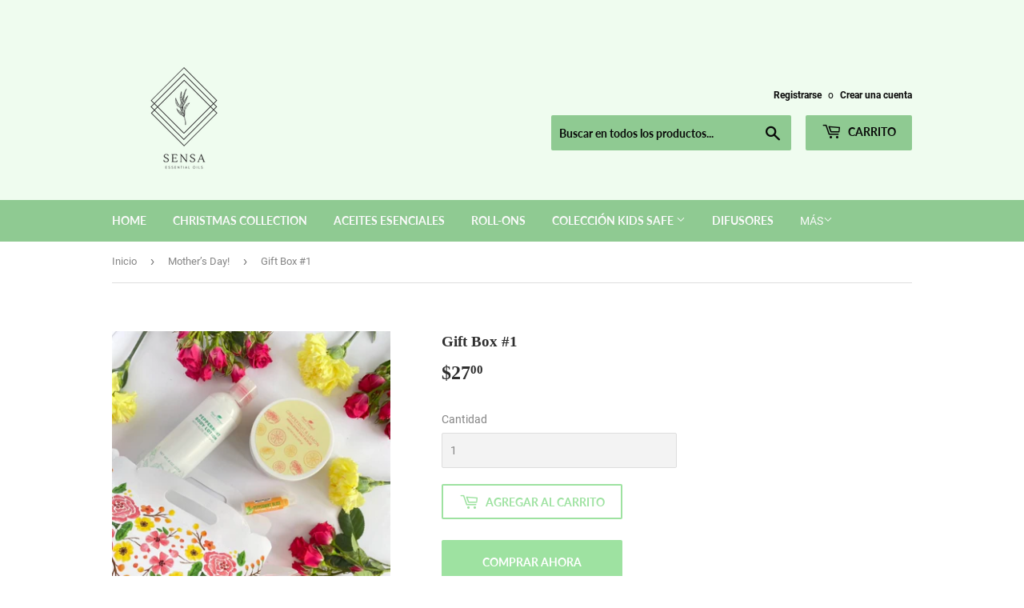

--- FILE ---
content_type: text/html; charset=utf-8
request_url: https://sensaoils.com/collections/mother-s-day/products/gift-box-1
body_size: 22121
content:
<!doctype html>
<html class="no-touch no-js">
<head>
  <script>(function(H){H.className=H.className.replace(/\bno-js\b/,'js')})(document.documentElement)</script>
  <!-- Basic page needs ================================================== -->
  <meta charset="utf-8">
  <meta http-equiv="X-UA-Compatible" content="IE=edge,chrome=1">

  
  <link rel="shortcut icon" href="//sensaoils.com/cdn/shop/files/6835E066-8FB5-4CAA-920C-EF05D48E43EB_32x32.png?v=1715708808" type="image/png" />
  

  <!-- Title and description ================================================== -->
  <title>
  Gift Box #1 &ndash; SensaOils
  </title>

  
    <meta name="description" content="Descripción: El regalito perfecto para consentir a alguien especial o a uno mismo. Este Gift Box incluye: 1 crema de cuerpo 1 lip balm 1 scrub">
  

  <!-- Product meta ================================================== -->
  <!-- /snippets/social-meta-tags.liquid -->




<meta property="og:site_name" content="SensaOils">
<meta property="og:url" content="https://sensaoils.com/products/gift-box-1">
<meta property="og:title" content="Gift Box #1">
<meta property="og:type" content="product">
<meta property="og:description" content="Descripción: El regalito perfecto para consentir a alguien especial o a uno mismo. Este Gift Box incluye: 1 crema de cuerpo 1 lip balm 1 scrub">

  <meta property="og:price:amount" content="27.00">
  <meta property="og:price:currency" content="USD">

<meta property="og:image" content="http://sensaoils.com/cdn/shop/products/image_e9bb8e8a-fe4e-4547-afd7-4c70915dc003_1200x1200.jpg?v=1669082997"><meta property="og:image" content="http://sensaoils.com/cdn/shop/products/image_6211a36b-ae30-451f-bfc9-8516b961e865_1200x1200.jpg?v=1669082999">
<meta property="og:image:secure_url" content="https://sensaoils.com/cdn/shop/products/image_e9bb8e8a-fe4e-4547-afd7-4c70915dc003_1200x1200.jpg?v=1669082997"><meta property="og:image:secure_url" content="https://sensaoils.com/cdn/shop/products/image_6211a36b-ae30-451f-bfc9-8516b961e865_1200x1200.jpg?v=1669082999">


<meta name="twitter:card" content="summary_large_image">
<meta name="twitter:title" content="Gift Box #1">
<meta name="twitter:description" content="Descripción: El regalito perfecto para consentir a alguien especial o a uno mismo. Este Gift Box incluye: 1 crema de cuerpo 1 lip balm 1 scrub">


  <!-- Helpers ================================================== -->
  <link rel="canonical" href="https://sensaoils.com/products/gift-box-1">
  <meta name="viewport" content="width=device-width,initial-scale=1">

  <!-- CSS ================================================== -->
  <link href="//sensaoils.com/cdn/shop/t/12/assets/theme.scss.css?v=129733806972664274001715778048" rel="stylesheet" type="text/css" media="all" />

  <!-- Header hook for plugins ================================================== -->
  <script>window.performance && window.performance.mark && window.performance.mark('shopify.content_for_header.start');</script><meta id="shopify-digital-wallet" name="shopify-digital-wallet" content="/37243224201/digital_wallets/dialog">
<link rel="alternate" type="application/json+oembed" href="https://sensaoils.com/products/gift-box-1.oembed">
<script async="async" src="/checkouts/internal/preloads.js?locale=es-PA"></script>
<script id="shopify-features" type="application/json">{"accessToken":"09a7271c187d94f2010c2f4dc01a56d7","betas":["rich-media-storefront-analytics"],"domain":"sensaoils.com","predictiveSearch":true,"shopId":37243224201,"locale":"es"}</script>
<script>var Shopify = Shopify || {};
Shopify.shop = "planttherapy507.myshopify.com";
Shopify.locale = "es";
Shopify.currency = {"active":"USD","rate":"1.0"};
Shopify.country = "PA";
Shopify.theme = {"name":"Sensa 31may","id":120290836617,"schema_name":"Supply","schema_version":"8.9.15","theme_store_id":679,"role":"main"};
Shopify.theme.handle = "null";
Shopify.theme.style = {"id":null,"handle":null};
Shopify.cdnHost = "sensaoils.com/cdn";
Shopify.routes = Shopify.routes || {};
Shopify.routes.root = "/";</script>
<script type="module">!function(o){(o.Shopify=o.Shopify||{}).modules=!0}(window);</script>
<script>!function(o){function n(){var o=[];function n(){o.push(Array.prototype.slice.apply(arguments))}return n.q=o,n}var t=o.Shopify=o.Shopify||{};t.loadFeatures=n(),t.autoloadFeatures=n()}(window);</script>
<script id="shop-js-analytics" type="application/json">{"pageType":"product"}</script>
<script defer="defer" async type="module" src="//sensaoils.com/cdn/shopifycloud/shop-js/modules/v2/client.init-shop-cart-sync_2Gr3Q33f.es.esm.js"></script>
<script defer="defer" async type="module" src="//sensaoils.com/cdn/shopifycloud/shop-js/modules/v2/chunk.common_noJfOIa7.esm.js"></script>
<script defer="defer" async type="module" src="//sensaoils.com/cdn/shopifycloud/shop-js/modules/v2/chunk.modal_Deo2FJQo.esm.js"></script>
<script type="module">
  await import("//sensaoils.com/cdn/shopifycloud/shop-js/modules/v2/client.init-shop-cart-sync_2Gr3Q33f.es.esm.js");
await import("//sensaoils.com/cdn/shopifycloud/shop-js/modules/v2/chunk.common_noJfOIa7.esm.js");
await import("//sensaoils.com/cdn/shopifycloud/shop-js/modules/v2/chunk.modal_Deo2FJQo.esm.js");

  window.Shopify.SignInWithShop?.initShopCartSync?.({"fedCMEnabled":true,"windoidEnabled":true});

</script>
<script>(function() {
  var isLoaded = false;
  function asyncLoad() {
    if (isLoaded) return;
    isLoaded = true;
    var urls = ["https:\/\/cdn-payhelm.s3.amazonaws.com\/js\/payhelm.shopify.1.0.0.js?shop=planttherapy507.myshopify.com","https:\/\/cdn.shopify.com\/s\/files\/1\/0372\/4322\/4201\/t\/10\/assets\/globo.options.init.js?v=1608488890\u0026shop=planttherapy507.myshopify.com","https:\/\/cdn.hextom.com\/js\/quickannouncementbar.js?shop=planttherapy507.myshopify.com"];
    for (var i = 0; i < urls.length; i++) {
      var s = document.createElement('script');
      s.type = 'text/javascript';
      s.async = true;
      s.src = urls[i];
      var x = document.getElementsByTagName('script')[0];
      x.parentNode.insertBefore(s, x);
    }
  };
  if(window.attachEvent) {
    window.attachEvent('onload', asyncLoad);
  } else {
    window.addEventListener('load', asyncLoad, false);
  }
})();</script>
<script id="__st">var __st={"a":37243224201,"offset":-18000,"reqid":"49afdf91-d2f6-4a46-8396-31b5eb20fcc2-1769283887","pageurl":"sensaoils.com\/collections\/mother-s-day\/products\/gift-box-1","u":"aa6cfb589ae2","p":"product","rtyp":"product","rid":7090334892169};</script>
<script>window.ShopifyPaypalV4VisibilityTracking = true;</script>
<script id="captcha-bootstrap">!function(){'use strict';const t='contact',e='account',n='new_comment',o=[[t,t],['blogs',n],['comments',n],[t,'customer']],c=[[e,'customer_login'],[e,'guest_login'],[e,'recover_customer_password'],[e,'create_customer']],r=t=>t.map((([t,e])=>`form[action*='/${t}']:not([data-nocaptcha='true']) input[name='form_type'][value='${e}']`)).join(','),a=t=>()=>t?[...document.querySelectorAll(t)].map((t=>t.form)):[];function s(){const t=[...o],e=r(t);return a(e)}const i='password',u='form_key',d=['recaptcha-v3-token','g-recaptcha-response','h-captcha-response',i],f=()=>{try{return window.sessionStorage}catch{return}},m='__shopify_v',_=t=>t.elements[u];function p(t,e,n=!1){try{const o=window.sessionStorage,c=JSON.parse(o.getItem(e)),{data:r}=function(t){const{data:e,action:n}=t;return t[m]||n?{data:e,action:n}:{data:t,action:n}}(c);for(const[e,n]of Object.entries(r))t.elements[e]&&(t.elements[e].value=n);n&&o.removeItem(e)}catch(o){console.error('form repopulation failed',{error:o})}}const l='form_type',E='cptcha';function T(t){t.dataset[E]=!0}const w=window,h=w.document,L='Shopify',v='ce_forms',y='captcha';let A=!1;((t,e)=>{const n=(g='f06e6c50-85a8-45c8-87d0-21a2b65856fe',I='https://cdn.shopify.com/shopifycloud/storefront-forms-hcaptcha/ce_storefront_forms_captcha_hcaptcha.v1.5.2.iife.js',D={infoText:'Protegido por hCaptcha',privacyText:'Privacidad',termsText:'Términos'},(t,e,n)=>{const o=w[L][v],c=o.bindForm;if(c)return c(t,g,e,D).then(n);var r;o.q.push([[t,g,e,D],n]),r=I,A||(h.body.append(Object.assign(h.createElement('script'),{id:'captcha-provider',async:!0,src:r})),A=!0)});var g,I,D;w[L]=w[L]||{},w[L][v]=w[L][v]||{},w[L][v].q=[],w[L][y]=w[L][y]||{},w[L][y].protect=function(t,e){n(t,void 0,e),T(t)},Object.freeze(w[L][y]),function(t,e,n,w,h,L){const[v,y,A,g]=function(t,e,n){const i=e?o:[],u=t?c:[],d=[...i,...u],f=r(d),m=r(i),_=r(d.filter((([t,e])=>n.includes(e))));return[a(f),a(m),a(_),s()]}(w,h,L),I=t=>{const e=t.target;return e instanceof HTMLFormElement?e:e&&e.form},D=t=>v().includes(t);t.addEventListener('submit',(t=>{const e=I(t);if(!e)return;const n=D(e)&&!e.dataset.hcaptchaBound&&!e.dataset.recaptchaBound,o=_(e),c=g().includes(e)&&(!o||!o.value);(n||c)&&t.preventDefault(),c&&!n&&(function(t){try{if(!f())return;!function(t){const e=f();if(!e)return;const n=_(t);if(!n)return;const o=n.value;o&&e.removeItem(o)}(t);const e=Array.from(Array(32),(()=>Math.random().toString(36)[2])).join('');!function(t,e){_(t)||t.append(Object.assign(document.createElement('input'),{type:'hidden',name:u})),t.elements[u].value=e}(t,e),function(t,e){const n=f();if(!n)return;const o=[...t.querySelectorAll(`input[type='${i}']`)].map((({name:t})=>t)),c=[...d,...o],r={};for(const[a,s]of new FormData(t).entries())c.includes(a)||(r[a]=s);n.setItem(e,JSON.stringify({[m]:1,action:t.action,data:r}))}(t,e)}catch(e){console.error('failed to persist form',e)}}(e),e.submit())}));const S=(t,e)=>{t&&!t.dataset[E]&&(n(t,e.some((e=>e===t))),T(t))};for(const o of['focusin','change'])t.addEventListener(o,(t=>{const e=I(t);D(e)&&S(e,y())}));const B=e.get('form_key'),M=e.get(l),P=B&&M;t.addEventListener('DOMContentLoaded',(()=>{const t=y();if(P)for(const e of t)e.elements[l].value===M&&p(e,B);[...new Set([...A(),...v().filter((t=>'true'===t.dataset.shopifyCaptcha))])].forEach((e=>S(e,t)))}))}(h,new URLSearchParams(w.location.search),n,t,e,['guest_login'])})(!0,!0)}();</script>
<script integrity="sha256-4kQ18oKyAcykRKYeNunJcIwy7WH5gtpwJnB7kiuLZ1E=" data-source-attribution="shopify.loadfeatures" defer="defer" src="//sensaoils.com/cdn/shopifycloud/storefront/assets/storefront/load_feature-a0a9edcb.js" crossorigin="anonymous"></script>
<script data-source-attribution="shopify.dynamic_checkout.dynamic.init">var Shopify=Shopify||{};Shopify.PaymentButton=Shopify.PaymentButton||{isStorefrontPortableWallets:!0,init:function(){window.Shopify.PaymentButton.init=function(){};var t=document.createElement("script");t.src="https://sensaoils.com/cdn/shopifycloud/portable-wallets/latest/portable-wallets.es.js",t.type="module",document.head.appendChild(t)}};
</script>
<script data-source-attribution="shopify.dynamic_checkout.buyer_consent">
  function portableWalletsHideBuyerConsent(e){var t=document.getElementById("shopify-buyer-consent"),n=document.getElementById("shopify-subscription-policy-button");t&&n&&(t.classList.add("hidden"),t.setAttribute("aria-hidden","true"),n.removeEventListener("click",e))}function portableWalletsShowBuyerConsent(e){var t=document.getElementById("shopify-buyer-consent"),n=document.getElementById("shopify-subscription-policy-button");t&&n&&(t.classList.remove("hidden"),t.removeAttribute("aria-hidden"),n.addEventListener("click",e))}window.Shopify?.PaymentButton&&(window.Shopify.PaymentButton.hideBuyerConsent=portableWalletsHideBuyerConsent,window.Shopify.PaymentButton.showBuyerConsent=portableWalletsShowBuyerConsent);
</script>
<script>
  function portableWalletsCleanup(e){e&&e.src&&console.error("Failed to load portable wallets script "+e.src);var t=document.querySelectorAll("shopify-accelerated-checkout .shopify-payment-button__skeleton, shopify-accelerated-checkout-cart .wallet-cart-button__skeleton"),e=document.getElementById("shopify-buyer-consent");for(let e=0;e<t.length;e++)t[e].remove();e&&e.remove()}function portableWalletsNotLoadedAsModule(e){e instanceof ErrorEvent&&"string"==typeof e.message&&e.message.includes("import.meta")&&"string"==typeof e.filename&&e.filename.includes("portable-wallets")&&(window.removeEventListener("error",portableWalletsNotLoadedAsModule),window.Shopify.PaymentButton.failedToLoad=e,"loading"===document.readyState?document.addEventListener("DOMContentLoaded",window.Shopify.PaymentButton.init):window.Shopify.PaymentButton.init())}window.addEventListener("error",portableWalletsNotLoadedAsModule);
</script>

<script type="module" src="https://sensaoils.com/cdn/shopifycloud/portable-wallets/latest/portable-wallets.es.js" onError="portableWalletsCleanup(this)" crossorigin="anonymous"></script>
<script nomodule>
  document.addEventListener("DOMContentLoaded", portableWalletsCleanup);
</script>

<link id="shopify-accelerated-checkout-styles" rel="stylesheet" media="screen" href="https://sensaoils.com/cdn/shopifycloud/portable-wallets/latest/accelerated-checkout-backwards-compat.css" crossorigin="anonymous">
<style id="shopify-accelerated-checkout-cart">
        #shopify-buyer-consent {
  margin-top: 1em;
  display: inline-block;
  width: 100%;
}

#shopify-buyer-consent.hidden {
  display: none;
}

#shopify-subscription-policy-button {
  background: none;
  border: none;
  padding: 0;
  text-decoration: underline;
  font-size: inherit;
  cursor: pointer;
}

#shopify-subscription-policy-button::before {
  box-shadow: none;
}

      </style>

<script>window.performance && window.performance.mark && window.performance.mark('shopify.content_for_header.end');</script>

  
  

  <script src="//sensaoils.com/cdn/shop/t/12/assets/jquery-2.2.3.min.js?v=58211863146907186831622476240" type="text/javascript"></script>

  <script src="//sensaoils.com/cdn/shop/t/12/assets/lazysizes.min.js?v=8147953233334221341622476240" async="async"></script>
  <script src="//sensaoils.com/cdn/shop/t/12/assets/vendor.js?v=106177282645720727331622476244" defer="defer"></script>
  <script src="//sensaoils.com/cdn/shop/t/12/assets/theme.js?v=76648227130774692041622476257" defer="defer"></script>



	<!-- SOLD STOCK PRODUCT APP START -->
	
		





  















<style>
	.sold_mainbox{margin-bottom: 1rem;}
	.sold_pro{ color: #f18d00; }
	label.sold.sold_pro,.pro-inventory{ display: block;margin-bottom:5px; }
	.emoticon{vertical-align: top;}
	.hide{display:none;}
	.inline{display:inline;}
	b{font-weight:bold;}
	span.separator {margin: 0 0.5rem;}
</style>



	
	
	<style>
		label.sold.sold_pro,.pro-inventory{display:inline;}
	</style>


<script type="text/javascript">
  
	var variantStock = {};

	
	
		variantStock['40970152411273'] = {};
		

			
			variantStock['40970152411273']['inventory'] = parseInt('6');
		
				 
		variantStock['40970152411273']['sold'] = parseInt('');
	
				 
	window.spSoldStockSetting = {
		setting: {
			soldStock: {
				display: ('1' == 1) ? true : false,
				type: 'product',
				icon: 'emoticon emoticon-fire',
				text: 'Sold '    
			},
			inStock: {
				display: ('1' == 1) ? true : false,
				text: 'In stock',
				inline: ('1' == 1) ? true : false,
				limit: {
					check: ('0' == 1) ? true : false,
					number: parseInt('0')
				}
			}
		},
		productID: '7090334892169',
		assignProductType: 'all',
		productSoldCount: parseInt(''),
		productInStock: parseInt('6'),
		firstVariantID: parseInt('40970152411273'),
		variantStock: variantStock,
		currentTemplate: 'product',
		soldapp_w_position: '1' 
	};
</script>
	
	<!-- SOLD STOCK PRODUCT APP END -->
<script src="//staticxx.s3.amazonaws.com/aio_stats_lib_v1.min.js?v=1.0"></script>
  <script>

        window.zoorixCartData = {
          currency: "USD",
          currency_symbol: "$",
          
          total_price: 0,
          item_count: 0,
          items: [
              
          ]
       	  
        }
</script>
  <script src="https://shopoe.net/app.js"></script>
<!-- "snippets/booster-common.liquid" was not rendered, the associated app was uninstalled -->
<link href="https://monorail-edge.shopifysvc.com" rel="dns-prefetch">
<script>(function(){if ("sendBeacon" in navigator && "performance" in window) {try {var session_token_from_headers = performance.getEntriesByType('navigation')[0].serverTiming.find(x => x.name == '_s').description;} catch {var session_token_from_headers = undefined;}var session_cookie_matches = document.cookie.match(/_shopify_s=([^;]*)/);var session_token_from_cookie = session_cookie_matches && session_cookie_matches.length === 2 ? session_cookie_matches[1] : "";var session_token = session_token_from_headers || session_token_from_cookie || "";function handle_abandonment_event(e) {var entries = performance.getEntries().filter(function(entry) {return /monorail-edge.shopifysvc.com/.test(entry.name);});if (!window.abandonment_tracked && entries.length === 0) {window.abandonment_tracked = true;var currentMs = Date.now();var navigation_start = performance.timing.navigationStart;var payload = {shop_id: 37243224201,url: window.location.href,navigation_start,duration: currentMs - navigation_start,session_token,page_type: "product"};window.navigator.sendBeacon("https://monorail-edge.shopifysvc.com/v1/produce", JSON.stringify({schema_id: "online_store_buyer_site_abandonment/1.1",payload: payload,metadata: {event_created_at_ms: currentMs,event_sent_at_ms: currentMs}}));}}window.addEventListener('pagehide', handle_abandonment_event);}}());</script>
<script id="web-pixels-manager-setup">(function e(e,d,r,n,o){if(void 0===o&&(o={}),!Boolean(null===(a=null===(i=window.Shopify)||void 0===i?void 0:i.analytics)||void 0===a?void 0:a.replayQueue)){var i,a;window.Shopify=window.Shopify||{};var t=window.Shopify;t.analytics=t.analytics||{};var s=t.analytics;s.replayQueue=[],s.publish=function(e,d,r){return s.replayQueue.push([e,d,r]),!0};try{self.performance.mark("wpm:start")}catch(e){}var l=function(){var e={modern:/Edge?\/(1{2}[4-9]|1[2-9]\d|[2-9]\d{2}|\d{4,})\.\d+(\.\d+|)|Firefox\/(1{2}[4-9]|1[2-9]\d|[2-9]\d{2}|\d{4,})\.\d+(\.\d+|)|Chrom(ium|e)\/(9{2}|\d{3,})\.\d+(\.\d+|)|(Maci|X1{2}).+ Version\/(15\.\d+|(1[6-9]|[2-9]\d|\d{3,})\.\d+)([,.]\d+|)( \(\w+\)|)( Mobile\/\w+|) Safari\/|Chrome.+OPR\/(9{2}|\d{3,})\.\d+\.\d+|(CPU[ +]OS|iPhone[ +]OS|CPU[ +]iPhone|CPU IPhone OS|CPU iPad OS)[ +]+(15[._]\d+|(1[6-9]|[2-9]\d|\d{3,})[._]\d+)([._]\d+|)|Android:?[ /-](13[3-9]|1[4-9]\d|[2-9]\d{2}|\d{4,})(\.\d+|)(\.\d+|)|Android.+Firefox\/(13[5-9]|1[4-9]\d|[2-9]\d{2}|\d{4,})\.\d+(\.\d+|)|Android.+Chrom(ium|e)\/(13[3-9]|1[4-9]\d|[2-9]\d{2}|\d{4,})\.\d+(\.\d+|)|SamsungBrowser\/([2-9]\d|\d{3,})\.\d+/,legacy:/Edge?\/(1[6-9]|[2-9]\d|\d{3,})\.\d+(\.\d+|)|Firefox\/(5[4-9]|[6-9]\d|\d{3,})\.\d+(\.\d+|)|Chrom(ium|e)\/(5[1-9]|[6-9]\d|\d{3,})\.\d+(\.\d+|)([\d.]+$|.*Safari\/(?![\d.]+ Edge\/[\d.]+$))|(Maci|X1{2}).+ Version\/(10\.\d+|(1[1-9]|[2-9]\d|\d{3,})\.\d+)([,.]\d+|)( \(\w+\)|)( Mobile\/\w+|) Safari\/|Chrome.+OPR\/(3[89]|[4-9]\d|\d{3,})\.\d+\.\d+|(CPU[ +]OS|iPhone[ +]OS|CPU[ +]iPhone|CPU IPhone OS|CPU iPad OS)[ +]+(10[._]\d+|(1[1-9]|[2-9]\d|\d{3,})[._]\d+)([._]\d+|)|Android:?[ /-](13[3-9]|1[4-9]\d|[2-9]\d{2}|\d{4,})(\.\d+|)(\.\d+|)|Mobile Safari.+OPR\/([89]\d|\d{3,})\.\d+\.\d+|Android.+Firefox\/(13[5-9]|1[4-9]\d|[2-9]\d{2}|\d{4,})\.\d+(\.\d+|)|Android.+Chrom(ium|e)\/(13[3-9]|1[4-9]\d|[2-9]\d{2}|\d{4,})\.\d+(\.\d+|)|Android.+(UC? ?Browser|UCWEB|U3)[ /]?(15\.([5-9]|\d{2,})|(1[6-9]|[2-9]\d|\d{3,})\.\d+)\.\d+|SamsungBrowser\/(5\.\d+|([6-9]|\d{2,})\.\d+)|Android.+MQ{2}Browser\/(14(\.(9|\d{2,})|)|(1[5-9]|[2-9]\d|\d{3,})(\.\d+|))(\.\d+|)|K[Aa][Ii]OS\/(3\.\d+|([4-9]|\d{2,})\.\d+)(\.\d+|)/},d=e.modern,r=e.legacy,n=navigator.userAgent;return n.match(d)?"modern":n.match(r)?"legacy":"unknown"}(),u="modern"===l?"modern":"legacy",c=(null!=n?n:{modern:"",legacy:""})[u],f=function(e){return[e.baseUrl,"/wpm","/b",e.hashVersion,"modern"===e.buildTarget?"m":"l",".js"].join("")}({baseUrl:d,hashVersion:r,buildTarget:u}),m=function(e){var d=e.version,r=e.bundleTarget,n=e.surface,o=e.pageUrl,i=e.monorailEndpoint;return{emit:function(e){var a=e.status,t=e.errorMsg,s=(new Date).getTime(),l=JSON.stringify({metadata:{event_sent_at_ms:s},events:[{schema_id:"web_pixels_manager_load/3.1",payload:{version:d,bundle_target:r,page_url:o,status:a,surface:n,error_msg:t},metadata:{event_created_at_ms:s}}]});if(!i)return console&&console.warn&&console.warn("[Web Pixels Manager] No Monorail endpoint provided, skipping logging."),!1;try{return self.navigator.sendBeacon.bind(self.navigator)(i,l)}catch(e){}var u=new XMLHttpRequest;try{return u.open("POST",i,!0),u.setRequestHeader("Content-Type","text/plain"),u.send(l),!0}catch(e){return console&&console.warn&&console.warn("[Web Pixels Manager] Got an unhandled error while logging to Monorail."),!1}}}}({version:r,bundleTarget:l,surface:e.surface,pageUrl:self.location.href,monorailEndpoint:e.monorailEndpoint});try{o.browserTarget=l,function(e){var d=e.src,r=e.async,n=void 0===r||r,o=e.onload,i=e.onerror,a=e.sri,t=e.scriptDataAttributes,s=void 0===t?{}:t,l=document.createElement("script"),u=document.querySelector("head"),c=document.querySelector("body");if(l.async=n,l.src=d,a&&(l.integrity=a,l.crossOrigin="anonymous"),s)for(var f in s)if(Object.prototype.hasOwnProperty.call(s,f))try{l.dataset[f]=s[f]}catch(e){}if(o&&l.addEventListener("load",o),i&&l.addEventListener("error",i),u)u.appendChild(l);else{if(!c)throw new Error("Did not find a head or body element to append the script");c.appendChild(l)}}({src:f,async:!0,onload:function(){if(!function(){var e,d;return Boolean(null===(d=null===(e=window.Shopify)||void 0===e?void 0:e.analytics)||void 0===d?void 0:d.initialized)}()){var d=window.webPixelsManager.init(e)||void 0;if(d){var r=window.Shopify.analytics;r.replayQueue.forEach((function(e){var r=e[0],n=e[1],o=e[2];d.publishCustomEvent(r,n,o)})),r.replayQueue=[],r.publish=d.publishCustomEvent,r.visitor=d.visitor,r.initialized=!0}}},onerror:function(){return m.emit({status:"failed",errorMsg:"".concat(f," has failed to load")})},sri:function(e){var d=/^sha384-[A-Za-z0-9+/=]+$/;return"string"==typeof e&&d.test(e)}(c)?c:"",scriptDataAttributes:o}),m.emit({status:"loading"})}catch(e){m.emit({status:"failed",errorMsg:(null==e?void 0:e.message)||"Unknown error"})}}})({shopId: 37243224201,storefrontBaseUrl: "https://sensaoils.com",extensionsBaseUrl: "https://extensions.shopifycdn.com/cdn/shopifycloud/web-pixels-manager",monorailEndpoint: "https://monorail-edge.shopifysvc.com/unstable/produce_batch",surface: "storefront-renderer",enabledBetaFlags: ["2dca8a86"],webPixelsConfigList: [{"id":"shopify-app-pixel","configuration":"{}","eventPayloadVersion":"v1","runtimeContext":"STRICT","scriptVersion":"0450","apiClientId":"shopify-pixel","type":"APP","privacyPurposes":["ANALYTICS","MARKETING"]},{"id":"shopify-custom-pixel","eventPayloadVersion":"v1","runtimeContext":"LAX","scriptVersion":"0450","apiClientId":"shopify-pixel","type":"CUSTOM","privacyPurposes":["ANALYTICS","MARKETING"]}],isMerchantRequest: false,initData: {"shop":{"name":"SensaOils","paymentSettings":{"currencyCode":"USD"},"myshopifyDomain":"planttherapy507.myshopify.com","countryCode":"PA","storefrontUrl":"https:\/\/sensaoils.com"},"customer":null,"cart":null,"checkout":null,"productVariants":[{"price":{"amount":27.0,"currencyCode":"USD"},"product":{"title":"Gift Box #1","vendor":"SensaOils","id":"7090334892169","untranslatedTitle":"Gift Box #1","url":"\/products\/gift-box-1","type":""},"id":"40970152411273","image":{"src":"\/\/sensaoils.com\/cdn\/shop\/products\/image_e9bb8e8a-fe4e-4547-afd7-4c70915dc003.jpg?v=1669082997"},"sku":null,"title":"Default Title","untranslatedTitle":"Default Title"}],"purchasingCompany":null},},"https://sensaoils.com/cdn","fcfee988w5aeb613cpc8e4bc33m6693e112",{"modern":"","legacy":""},{"shopId":"37243224201","storefrontBaseUrl":"https:\/\/sensaoils.com","extensionBaseUrl":"https:\/\/extensions.shopifycdn.com\/cdn\/shopifycloud\/web-pixels-manager","surface":"storefront-renderer","enabledBetaFlags":"[\"2dca8a86\"]","isMerchantRequest":"false","hashVersion":"fcfee988w5aeb613cpc8e4bc33m6693e112","publish":"custom","events":"[[\"page_viewed\",{}],[\"product_viewed\",{\"productVariant\":{\"price\":{\"amount\":27.0,\"currencyCode\":\"USD\"},\"product\":{\"title\":\"Gift Box #1\",\"vendor\":\"SensaOils\",\"id\":\"7090334892169\",\"untranslatedTitle\":\"Gift Box #1\",\"url\":\"\/products\/gift-box-1\",\"type\":\"\"},\"id\":\"40970152411273\",\"image\":{\"src\":\"\/\/sensaoils.com\/cdn\/shop\/products\/image_e9bb8e8a-fe4e-4547-afd7-4c70915dc003.jpg?v=1669082997\"},\"sku\":null,\"title\":\"Default Title\",\"untranslatedTitle\":\"Default Title\"}}]]"});</script><script>
  window.ShopifyAnalytics = window.ShopifyAnalytics || {};
  window.ShopifyAnalytics.meta = window.ShopifyAnalytics.meta || {};
  window.ShopifyAnalytics.meta.currency = 'USD';
  var meta = {"product":{"id":7090334892169,"gid":"gid:\/\/shopify\/Product\/7090334892169","vendor":"SensaOils","type":"","handle":"gift-box-1","variants":[{"id":40970152411273,"price":2700,"name":"Gift Box #1","public_title":null,"sku":null}],"remote":false},"page":{"pageType":"product","resourceType":"product","resourceId":7090334892169,"requestId":"49afdf91-d2f6-4a46-8396-31b5eb20fcc2-1769283887"}};
  for (var attr in meta) {
    window.ShopifyAnalytics.meta[attr] = meta[attr];
  }
</script>
<script class="analytics">
  (function () {
    var customDocumentWrite = function(content) {
      var jquery = null;

      if (window.jQuery) {
        jquery = window.jQuery;
      } else if (window.Checkout && window.Checkout.$) {
        jquery = window.Checkout.$;
      }

      if (jquery) {
        jquery('body').append(content);
      }
    };

    var hasLoggedConversion = function(token) {
      if (token) {
        return document.cookie.indexOf('loggedConversion=' + token) !== -1;
      }
      return false;
    }

    var setCookieIfConversion = function(token) {
      if (token) {
        var twoMonthsFromNow = new Date(Date.now());
        twoMonthsFromNow.setMonth(twoMonthsFromNow.getMonth() + 2);

        document.cookie = 'loggedConversion=' + token + '; expires=' + twoMonthsFromNow;
      }
    }

    var trekkie = window.ShopifyAnalytics.lib = window.trekkie = window.trekkie || [];
    if (trekkie.integrations) {
      return;
    }
    trekkie.methods = [
      'identify',
      'page',
      'ready',
      'track',
      'trackForm',
      'trackLink'
    ];
    trekkie.factory = function(method) {
      return function() {
        var args = Array.prototype.slice.call(arguments);
        args.unshift(method);
        trekkie.push(args);
        return trekkie;
      };
    };
    for (var i = 0; i < trekkie.methods.length; i++) {
      var key = trekkie.methods[i];
      trekkie[key] = trekkie.factory(key);
    }
    trekkie.load = function(config) {
      trekkie.config = config || {};
      trekkie.config.initialDocumentCookie = document.cookie;
      var first = document.getElementsByTagName('script')[0];
      var script = document.createElement('script');
      script.type = 'text/javascript';
      script.onerror = function(e) {
        var scriptFallback = document.createElement('script');
        scriptFallback.type = 'text/javascript';
        scriptFallback.onerror = function(error) {
                var Monorail = {
      produce: function produce(monorailDomain, schemaId, payload) {
        var currentMs = new Date().getTime();
        var event = {
          schema_id: schemaId,
          payload: payload,
          metadata: {
            event_created_at_ms: currentMs,
            event_sent_at_ms: currentMs
          }
        };
        return Monorail.sendRequest("https://" + monorailDomain + "/v1/produce", JSON.stringify(event));
      },
      sendRequest: function sendRequest(endpointUrl, payload) {
        // Try the sendBeacon API
        if (window && window.navigator && typeof window.navigator.sendBeacon === 'function' && typeof window.Blob === 'function' && !Monorail.isIos12()) {
          var blobData = new window.Blob([payload], {
            type: 'text/plain'
          });

          if (window.navigator.sendBeacon(endpointUrl, blobData)) {
            return true;
          } // sendBeacon was not successful

        } // XHR beacon

        var xhr = new XMLHttpRequest();

        try {
          xhr.open('POST', endpointUrl);
          xhr.setRequestHeader('Content-Type', 'text/plain');
          xhr.send(payload);
        } catch (e) {
          console.log(e);
        }

        return false;
      },
      isIos12: function isIos12() {
        return window.navigator.userAgent.lastIndexOf('iPhone; CPU iPhone OS 12_') !== -1 || window.navigator.userAgent.lastIndexOf('iPad; CPU OS 12_') !== -1;
      }
    };
    Monorail.produce('monorail-edge.shopifysvc.com',
      'trekkie_storefront_load_errors/1.1',
      {shop_id: 37243224201,
      theme_id: 120290836617,
      app_name: "storefront",
      context_url: window.location.href,
      source_url: "//sensaoils.com/cdn/s/trekkie.storefront.8d95595f799fbf7e1d32231b9a28fd43b70c67d3.min.js"});

        };
        scriptFallback.async = true;
        scriptFallback.src = '//sensaoils.com/cdn/s/trekkie.storefront.8d95595f799fbf7e1d32231b9a28fd43b70c67d3.min.js';
        first.parentNode.insertBefore(scriptFallback, first);
      };
      script.async = true;
      script.src = '//sensaoils.com/cdn/s/trekkie.storefront.8d95595f799fbf7e1d32231b9a28fd43b70c67d3.min.js';
      first.parentNode.insertBefore(script, first);
    };
    trekkie.load(
      {"Trekkie":{"appName":"storefront","development":false,"defaultAttributes":{"shopId":37243224201,"isMerchantRequest":null,"themeId":120290836617,"themeCityHash":"3620443300711648534","contentLanguage":"es","currency":"USD"},"isServerSideCookieWritingEnabled":true,"monorailRegion":"shop_domain","enabledBetaFlags":["65f19447"]},"Session Attribution":{},"S2S":{"facebookCapiEnabled":true,"source":"trekkie-storefront-renderer","apiClientId":580111}}
    );

    var loaded = false;
    trekkie.ready(function() {
      if (loaded) return;
      loaded = true;

      window.ShopifyAnalytics.lib = window.trekkie;

      var originalDocumentWrite = document.write;
      document.write = customDocumentWrite;
      try { window.ShopifyAnalytics.merchantGoogleAnalytics.call(this); } catch(error) {};
      document.write = originalDocumentWrite;

      window.ShopifyAnalytics.lib.page(null,{"pageType":"product","resourceType":"product","resourceId":7090334892169,"requestId":"49afdf91-d2f6-4a46-8396-31b5eb20fcc2-1769283887","shopifyEmitted":true});

      var match = window.location.pathname.match(/checkouts\/(.+)\/(thank_you|post_purchase)/)
      var token = match? match[1]: undefined;
      if (!hasLoggedConversion(token)) {
        setCookieIfConversion(token);
        window.ShopifyAnalytics.lib.track("Viewed Product",{"currency":"USD","variantId":40970152411273,"productId":7090334892169,"productGid":"gid:\/\/shopify\/Product\/7090334892169","name":"Gift Box #1","price":"27.00","sku":null,"brand":"SensaOils","variant":null,"category":"","nonInteraction":true,"remote":false},undefined,undefined,{"shopifyEmitted":true});
      window.ShopifyAnalytics.lib.track("monorail:\/\/trekkie_storefront_viewed_product\/1.1",{"currency":"USD","variantId":40970152411273,"productId":7090334892169,"productGid":"gid:\/\/shopify\/Product\/7090334892169","name":"Gift Box #1","price":"27.00","sku":null,"brand":"SensaOils","variant":null,"category":"","nonInteraction":true,"remote":false,"referer":"https:\/\/sensaoils.com\/collections\/mother-s-day\/products\/gift-box-1"});
      }
    });


        var eventsListenerScript = document.createElement('script');
        eventsListenerScript.async = true;
        eventsListenerScript.src = "//sensaoils.com/cdn/shopifycloud/storefront/assets/shop_events_listener-3da45d37.js";
        document.getElementsByTagName('head')[0].appendChild(eventsListenerScript);

})();</script>
<script
  defer
  src="https://sensaoils.com/cdn/shopifycloud/perf-kit/shopify-perf-kit-3.0.4.min.js"
  data-application="storefront-renderer"
  data-shop-id="37243224201"
  data-render-region="gcp-us-east1"
  data-page-type="product"
  data-theme-instance-id="120290836617"
  data-theme-name="Supply"
  data-theme-version="8.9.15"
  data-monorail-region="shop_domain"
  data-resource-timing-sampling-rate="10"
  data-shs="true"
  data-shs-beacon="true"
  data-shs-export-with-fetch="true"
  data-shs-logs-sample-rate="1"
  data-shs-beacon-endpoint="https://sensaoils.com/api/collect"
></script>
</head>

<body id="gift-box-1" class="template-product">

  <div id="shopify-section-header" class="shopify-section header-section"><header class="site-header" role="banner" data-section-id="header" data-section-type="header-section">
  <div class="wrapper">

    <div class="grid--full">
      <div class="grid-item large--one-half">
        
          <div class="h1 header-logo" itemscope itemtype="http://schema.org/Organization">
        
          
          

          <a href="/" itemprop="url">
            <div class="lazyload__image-wrapper no-js header-logo__image" style="max-width:180px;">
              <div style="padding-top:113.96957123098201%;">
                <img class="lazyload js"
                  data-src="//sensaoils.com/cdn/shop/files/9CA03E97-EFBD-49D4-BB22-E6C65814246F_{width}x.png?v=1715774416"
                  data-widths="[180, 360, 540, 720, 900, 1080, 1296, 1512, 1728, 2048]"
                  data-aspectratio="0.8774271844660194"
                  data-sizes="auto"
                  alt="SensaOils"
                  style="width:180px;">
              </div>
            </div>
            <noscript>
              
              <img src="//sensaoils.com/cdn/shop/files/9CA03E97-EFBD-49D4-BB22-E6C65814246F_180x.png?v=1715774416"
                srcset="//sensaoils.com/cdn/shop/files/9CA03E97-EFBD-49D4-BB22-E6C65814246F_180x.png?v=1715774416 1x, //sensaoils.com/cdn/shop/files/9CA03E97-EFBD-49D4-BB22-E6C65814246F_180x@2x.png?v=1715774416 2x"
                alt="SensaOils"
                itemprop="logo"
                style="max-width:180px;">
            </noscript>
          </a>
          
        
          </div>
        
      </div>

      <div class="grid-item large--one-half text-center large--text-right">
        
          <div class="site-header--text-links">
            

            
              <span class="site-header--meta-links medium-down--hide">
                
                  <a href="/account/login" id="customer_login_link">Registrarse</a>
                  <span class="site-header--spacer">o</span>
                  <a href="/account/register" id="customer_register_link">Crear una cuenta</a>
                
              </span>
            
          </div>

          <br class="medium-down--hide">
        

        <form action="/search" method="get" class="search-bar" role="search">
  <input type="hidden" name="type" value="product">

  <input type="search" name="q" value="" placeholder="Buscar en todos los productos..." aria-label="Buscar en todos los productos...">
  <button type="submit" class="search-bar--submit icon-fallback-text">
    <span class="icon icon-search" aria-hidden="true"></span>
    <span class="fallback-text">Buscar</span>
  </button>
</form>


        <a href="/cart" class="header-cart-btn cart-toggle">
          <span class="icon icon-cart"></span>
          Carrito <span class="cart-count cart-badge--desktop hidden-count">0</span>
        </a>
      </div>
    </div>

  </div>
</header>

<div id="mobileNavBar">
  <div class="display-table-cell">
    <button class="menu-toggle mobileNavBar-link" aria-controls="navBar" aria-expanded="false"><span class="icon icon-hamburger" aria-hidden="true"></span>Más</button>
  </div>
  <div class="display-table-cell">
    <a href="/cart" class="cart-toggle mobileNavBar-link">
      <span class="icon icon-cart"></span>
      Carrito <span class="cart-count hidden-count">0</span>
    </a>
  </div>
</div>

<nav class="nav-bar" id="navBar" role="navigation">
  <div class="wrapper">
    <form action="/search" method="get" class="search-bar" role="search">
  <input type="hidden" name="type" value="product">

  <input type="search" name="q" value="" placeholder="Buscar en todos los productos..." aria-label="Buscar en todos los productos...">
  <button type="submit" class="search-bar--submit icon-fallback-text">
    <span class="icon icon-search" aria-hidden="true"></span>
    <span class="fallback-text">Buscar</span>
  </button>
</form>

    <ul class="mobile-nav" id="MobileNav">
  
  
    
      <li>
        <a
          href="/"
          class="mobile-nav--link"
          data-meganav-type="child"
          >
            Home
        </a>
      </li>
    
  
    
      <li>
        <a
          href="/collections/christmas-collection/navidad+regalos+christmas+holiday+collection"
          class="mobile-nav--link"
          data-meganav-type="child"
          >
            Christmas Collection
        </a>
      </li>
    
  
    
      <li>
        <a
          href="/collections/essential-oils"
          class="mobile-nav--link"
          data-meganav-type="child"
          >
            Aceites Esenciales
        </a>
      </li>
    
  
    
      <li>
        <a
          href="/collections/roll-ons"
          class="mobile-nav--link"
          data-meganav-type="child"
          >
            Roll-Ons
        </a>
      </li>
    
  
    
      
      <li
        class="mobile-nav--has-dropdown "
        aria-haspopup="true">
        <a
          href="/collections/kidsafe-collection"
          class="mobile-nav--link"
          data-meganav-type="parent"
          >
            Colección Kids Safe 
        </a>
        <button class="icon icon-arrow-down mobile-nav--button"
          aria-expanded="false"
          aria-label="Colección Kids Safe  Más">
        </button>
        <ul
          id="MenuParent-5"
          class="mobile-nav--dropdown "
          data-meganav-dropdown>
          
            
              <li>
                <a
                  href="/collections/kidsafe-collection"
                  class="mobile-nav--link"
                  data-meganav-type="child"
                  >
                    Aceites esenciales Kids Safe 
                </a>
              </li>
            
          
            
              <li>
                <a
                  href="/collections/kidssafe-roll-ons"
                  class="mobile-nav--link"
                  data-meganav-type="child"
                  >
                    Kids Safe Roll-Ons
                </a>
              </li>
            
          
        </ul>
      </li>
    
  
    
      <li>
        <a
          href="/collections/diffusers"
          class="mobile-nav--link"
          data-meganav-type="child"
          >
            Difusores
        </a>
      </li>
    
  
    
      <li>
        <a
          href="https://sensaliving.myshopify.com/"
          class="mobile-nav--link"
          data-meganav-type="child"
          >
            SensaLiving
        </a>
      </li>
    
  
    
      <li>
        <a
          href="/collections/carrier-oils"
          class="mobile-nav--link"
          data-meganav-type="child"
          >
            Aceites Portadores
        </a>
      </li>
    
  
    
      <li>
        <a
          href="/collections/starter-kits"
          class="mobile-nav--link"
          data-meganav-type="child"
          >
            Kits de Inicio
        </a>
      </li>
    
  
    
      <li class="mobile-nav--active">
        <a
          href="/collections/mother-s-day"
          class="mobile-nav--link"
          data-meganav-type="child"
          aria-current="page">
            Mother’s day
        </a>
      </li>
    
  
    
      <li>
        <a
          href="/collections/household"
          class="mobile-nav--link"
          data-meganav-type="child"
          >
            Household
        </a>
      </li>
    
  
    
      <li>
        <a
          href="/collections/body-care"
          class="mobile-nav--link"
          data-meganav-type="child"
          >
            Body Care
        </a>
      </li>
    
  
    
      <li>
        <a
          href="/collections/pups"
          class="mobile-nav--link"
          data-meganav-type="child"
          >
            Pups
        </a>
      </li>
    
  
    
      <li>
        <a
          href="/collections/accesorios"
          class="mobile-nav--link"
          data-meganav-type="child"
          >
            Accesorios
        </a>
      </li>
    
  
    
      <li>
        <a
          href="/collections/sale"
          class="mobile-nav--link"
          data-meganav-type="child"
          >
            SALE
        </a>
      </li>
    
  
    
      
      <li
        class="mobile-nav--has-dropdown "
        aria-haspopup="true">
        <a
          href="/pages/learn"
          class="mobile-nav--link"
          data-meganav-type="parent"
          >
            Aprende
        </a>
        <button class="icon icon-arrow-down mobile-nav--button"
          aria-expanded="false"
          aria-label="Aprende Más">
        </button>
        <ul
          id="MenuParent-16"
          class="mobile-nav--dropdown "
          data-meganav-dropdown>
          
            
              <li>
                <a
                  href="/pages/learn"
                  class="mobile-nav--link"
                  data-meganav-type="child"
                  >
                    Tabla de Dilucion
                </a>
              </li>
            
          
        </ul>
      </li>
    
  
    
      <li>
        <a
          href="/pages/contact-us"
          class="mobile-nav--link"
          data-meganav-type="child"
          >
            Contáctanos
        </a>
      </li>
    
  
    
      <li>
        <a
          href="/pages/our-policy"
          class="mobile-nav--link"
          data-meganav-type="child"
          >
            Nuestra Politica
        </a>
      </li>
    
  

  
    
      <li class="customer-navlink large--hide"><a href="/account/login" id="customer_login_link">Registrarse</a></li>
      <li class="customer-navlink large--hide"><a href="/account/register" id="customer_register_link">Crear una cuenta</a></li>
    
  
</ul>

    <ul class="site-nav" id="AccessibleNav">
  
  
    
      <li>
        <a
          href="/"
          class="site-nav--link"
          data-meganav-type="child"
          >
            Home
        </a>
      </li>
    
  
    
      <li>
        <a
          href="/collections/christmas-collection/navidad+regalos+christmas+holiday+collection"
          class="site-nav--link"
          data-meganav-type="child"
          >
            Christmas Collection
        </a>
      </li>
    
  
    
      <li>
        <a
          href="/collections/essential-oils"
          class="site-nav--link"
          data-meganav-type="child"
          >
            Aceites Esenciales
        </a>
      </li>
    
  
    
      <li>
        <a
          href="/collections/roll-ons"
          class="site-nav--link"
          data-meganav-type="child"
          >
            Roll-Ons
        </a>
      </li>
    
  
    
      
      <li
        class="site-nav--has-dropdown "
        aria-haspopup="true">
        <a
          href="/collections/kidsafe-collection"
          class="site-nav--link"
          data-meganav-type="parent"
          aria-controls="MenuParent-5"
          aria-expanded="false"
          >
            Colección Kids Safe 
            <span class="icon icon-arrow-down" aria-hidden="true"></span>
        </a>
        <ul
          id="MenuParent-5"
          class="site-nav--dropdown "
          data-meganav-dropdown>
          
            
              <li>
                <a
                  href="/collections/kidsafe-collection"
                  class="site-nav--link"
                  data-meganav-type="child"
                  
                  tabindex="-1">
                    Aceites esenciales Kids Safe 
                </a>
              </li>
            
          
            
              <li>
                <a
                  href="/collections/kidssafe-roll-ons"
                  class="site-nav--link"
                  data-meganav-type="child"
                  
                  tabindex="-1">
                    Kids Safe Roll-Ons
                </a>
              </li>
            
          
        </ul>
      </li>
    
  
    
      <li>
        <a
          href="/collections/diffusers"
          class="site-nav--link"
          data-meganav-type="child"
          >
            Difusores
        </a>
      </li>
    
  
    
      <li>
        <a
          href="https://sensaliving.myshopify.com/"
          class="site-nav--link"
          data-meganav-type="child"
          >
            SensaLiving
        </a>
      </li>
    
  
    
      <li>
        <a
          href="/collections/carrier-oils"
          class="site-nav--link"
          data-meganav-type="child"
          >
            Aceites Portadores
        </a>
      </li>
    
  
    
      <li>
        <a
          href="/collections/starter-kits"
          class="site-nav--link"
          data-meganav-type="child"
          >
            Kits de Inicio
        </a>
      </li>
    
  
    
      <li class="site-nav--active">
        <a
          href="/collections/mother-s-day"
          class="site-nav--link"
          data-meganav-type="child"
          aria-current="page">
            Mother’s day
        </a>
      </li>
    
  
    
      <li>
        <a
          href="/collections/household"
          class="site-nav--link"
          data-meganav-type="child"
          >
            Household
        </a>
      </li>
    
  
    
      <li>
        <a
          href="/collections/body-care"
          class="site-nav--link"
          data-meganav-type="child"
          >
            Body Care
        </a>
      </li>
    
  
    
      <li>
        <a
          href="/collections/pups"
          class="site-nav--link"
          data-meganav-type="child"
          >
            Pups
        </a>
      </li>
    
  
    
      <li>
        <a
          href="/collections/accesorios"
          class="site-nav--link"
          data-meganav-type="child"
          >
            Accesorios
        </a>
      </li>
    
  
    
      <li>
        <a
          href="/collections/sale"
          class="site-nav--link"
          data-meganav-type="child"
          >
            SALE
        </a>
      </li>
    
  
    
      
      <li
        class="site-nav--has-dropdown "
        aria-haspopup="true">
        <a
          href="/pages/learn"
          class="site-nav--link"
          data-meganav-type="parent"
          aria-controls="MenuParent-16"
          aria-expanded="false"
          >
            Aprende
            <span class="icon icon-arrow-down" aria-hidden="true"></span>
        </a>
        <ul
          id="MenuParent-16"
          class="site-nav--dropdown "
          data-meganav-dropdown>
          
            
              <li>
                <a
                  href="/pages/learn"
                  class="site-nav--link"
                  data-meganav-type="child"
                  
                  tabindex="-1">
                    Tabla de Dilucion
                </a>
              </li>
            
          
        </ul>
      </li>
    
  
    
      <li>
        <a
          href="/pages/contact-us"
          class="site-nav--link"
          data-meganav-type="child"
          >
            Contáctanos
        </a>
      </li>
    
  
    
      <li>
        <a
          href="/pages/our-policy"
          class="site-nav--link"
          data-meganav-type="child"
          >
            Nuestra Politica
        </a>
      </li>
    
  

  
    
      <li class="customer-navlink large--hide"><a href="/account/login" id="customer_login_link">Registrarse</a></li>
      <li class="customer-navlink large--hide"><a href="/account/register" id="customer_register_link">Crear una cuenta</a></li>
    
  
</ul>

  </div>
</nav>




</div>

  <main class="wrapper main-content" role="main">

    

<div id="shopify-section-product-template" class="shopify-section product-template-section"><div id="ProductSection" data-section-id="product-template" data-section-type="product-template" data-zoom-toggle="zoom-in" data-zoom-enabled="true" data-related-enabled="" data-social-sharing="" data-show-compare-at-price="false" data-stock="false" data-incoming-transfer="false" data-ajax-cart-method="page">





<nav class="breadcrumb" role="navigation" aria-label="breadcrumbs">
  <a href="/" title="Volver a la portada">Inicio</a>

  

    
      <span class="divider" aria-hidden="true">&rsaquo;</span>
      
<a href="/collections/mother-s-day" title="">Mother’s Day!</a>
      
    
    <span class="divider" aria-hidden="true">&rsaquo;</span>
    <span class="breadcrumb--truncate">Gift Box #1</span>

  
</nav>








<div class="grid" itemscope itemtype="http://schema.org/Product">
  <meta itemprop="url" content="https://sensaoils.com/products/gift-box-1">
  <meta itemprop="image" content="//sensaoils.com/cdn/shop/products/image_e9bb8e8a-fe4e-4547-afd7-4c70915dc003_grande.jpg?v=1669082997">

  <div class="grid-item large--two-fifths">
    <div class="grid">
      <div class="grid-item large--eleven-twelfths text-center">
        <div class="product-photo-container" id="productPhotoContainer-product-template">
          
          
<div id="productPhotoWrapper-product-template-30642127306889" class="lazyload__image-wrapper" data-image-id="30642127306889" style="max-width: 871.1013698630137px">
              <div class="no-js product__image-wrapper" style="padding-top:117.5523349436393%;">
                <img id=""
                  
                  src="//sensaoils.com/cdn/shop/products/image_e9bb8e8a-fe4e-4547-afd7-4c70915dc003_300x300.jpg?v=1669082997"
                  
                  class="lazyload no-js lazypreload"
                  data-src="//sensaoils.com/cdn/shop/products/image_e9bb8e8a-fe4e-4547-afd7-4c70915dc003_{width}x.jpg?v=1669082997"
                  data-widths="[180, 360, 540, 720, 900, 1080, 1296, 1512, 1728, 2048]"
                  data-aspectratio="0.8506849315068493"
                  data-sizes="auto"
                  alt="Gift Box #1"
                   data-zoom="//sensaoils.com/cdn/shop/products/image_e9bb8e8a-fe4e-4547-afd7-4c70915dc003_1024x1024@2x.jpg?v=1669082997">
              </div>
            </div>
            
              <noscript>
                <img src="//sensaoils.com/cdn/shop/products/image_e9bb8e8a-fe4e-4547-afd7-4c70915dc003_580x.jpg?v=1669082997"
                  srcset="//sensaoils.com/cdn/shop/products/image_e9bb8e8a-fe4e-4547-afd7-4c70915dc003_580x.jpg?v=1669082997 1x, //sensaoils.com/cdn/shop/products/image_e9bb8e8a-fe4e-4547-afd7-4c70915dc003_580x@2x.jpg?v=1669082997 2x"
                  alt="Gift Box #1" style="opacity:1;">
              </noscript>
            
          
<div id="productPhotoWrapper-product-template-30642127405193" class="lazyload__image-wrapper hide" data-image-id="30642127405193" style="max-width: 614.8196721311475px">
              <div class="no-js product__image-wrapper" style="padding-top:166.5529010238908%;">
                <img id=""
                  
                  class="lazyload no-js lazypreload"
                  data-src="//sensaoils.com/cdn/shop/products/image_6211a36b-ae30-451f-bfc9-8516b961e865_{width}x.jpg?v=1669082999"
                  data-widths="[180, 360, 540, 720, 900, 1080, 1296, 1512, 1728, 2048]"
                  data-aspectratio="0.6004098360655737"
                  data-sizes="auto"
                  alt="Gift Box #1"
                   data-zoom="//sensaoils.com/cdn/shop/products/image_6211a36b-ae30-451f-bfc9-8516b961e865_1024x1024@2x.jpg?v=1669082999">
              </div>
            </div>
            
          
        </div>

        
          <ul class="product-photo-thumbs grid-uniform" id="productThumbs-product-template">

            
              <li class="grid-item medium-down--one-quarter large--one-quarter">
                <a href="//sensaoils.com/cdn/shop/products/image_e9bb8e8a-fe4e-4547-afd7-4c70915dc003_1024x1024@2x.jpg?v=1669082997" class="product-photo-thumb product-photo-thumb-product-template" data-image-id="30642127306889">
                  <img src="//sensaoils.com/cdn/shop/products/image_e9bb8e8a-fe4e-4547-afd7-4c70915dc003_compact.jpg?v=1669082997" alt="Gift Box #1">
                </a>
              </li>
            
              <li class="grid-item medium-down--one-quarter large--one-quarter">
                <a href="//sensaoils.com/cdn/shop/products/image_6211a36b-ae30-451f-bfc9-8516b961e865_1024x1024@2x.jpg?v=1669082999" class="product-photo-thumb product-photo-thumb-product-template" data-image-id="30642127405193">
                  <img src="//sensaoils.com/cdn/shop/products/image_6211a36b-ae30-451f-bfc9-8516b961e865_compact.jpg?v=1669082999" alt="Gift Box #1">
                </a>
              </li>
            

          </ul>
        

      </div>
    </div>
  </div>

  <div class="grid-item large--three-fifths">

    <h1 class="h2" itemprop="name">Gift Box #1</h1>
  <h1 class="h3" itemprop="name"></h1>
    

    <div itemprop="offers" itemscope itemtype="http://schema.org/Offer">

      

      <meta itemprop="priceCurrency" content="USD">
      <meta itemprop="price" content="27.0">

      <ul class="inline-list product-meta" data-price>
        <li>
          <span id="productPrice-product-template" class="h1">
            





<small aria-hidden="true">$27<sup>00</sup></small>
<span class="visually-hidden">$27.00</span>

          </span>
          <div class="product-price-unit " data-unit-price-container>
  <span class="visually-hidden">Precio unitario</span><span data-unit-price></span><span aria-hidden="true">/</span><span class="visually-hidden">&nbsp;por&nbsp;</span><span data-unit-price-base-unit><span></span></span>
</div>

        </li>
        
        
      </ul><hr id="variantBreak" class="hr--clear hr--small">

      <link itemprop="availability" href="http://schema.org/InStock">

      
<form method="post" action="/cart/add" id="addToCartForm-product-template" accept-charset="UTF-8" class="addToCartForm addToCartForm--payment-button
" enctype="multipart/form-data" data-product-form=""><input type="hidden" name="form_type" value="product" /><input type="hidden" name="utf8" value="✓" />
        <select name="id" id="productSelect-product-template" class="product-variants product-variants-product-template">
          
            

              <option  selected="selected"  data-sku="" value="40970152411273">Default Title - $27.00 USD</option>

            
          
        </select>

        




          <label for="quantity" class="quantity-selector quantity-selector-product-template">Cantidad</label>
          <input type="number" id="quantity" name="quantity" value="1" min="1" class="quantity-selector">
        

        
      


        

        <div class="payment-buttons payment-buttons--small">
          <button type="submit" name="add" id="addToCart-product-template" class="btn btn--add-to-cart btn--secondary-accent">
            <span class="icon icon-cart"></span>
            <span id="addToCartText-product-template">Agregar al carrito</span>
          </button>

          
            <div data-shopify="payment-button" class="shopify-payment-button"> <shopify-accelerated-checkout recommended="null" fallback="{&quot;supports_subs&quot;:true,&quot;supports_def_opts&quot;:true,&quot;name&quot;:&quot;buy_it_now&quot;,&quot;wallet_params&quot;:{}}" access-token="09a7271c187d94f2010c2f4dc01a56d7" buyer-country="PA" buyer-locale="es" buyer-currency="USD" variant-params="[{&quot;id&quot;:40970152411273,&quot;requiresShipping&quot;:true}]" shop-id="37243224201" enabled-flags="[&quot;ae0f5bf6&quot;]" > <div class="shopify-payment-button__button" role="button" disabled aria-hidden="true" style="background-color: transparent; border: none"> <div class="shopify-payment-button__skeleton">&nbsp;</div> </div> </shopify-accelerated-checkout> <small id="shopify-buyer-consent" class="hidden" aria-hidden="true" data-consent-type="subscription"> Este artículo es una compra recurrente o diferida. Al continuar, acepto la <span id="shopify-subscription-policy-button">política de cancelación</span> y autorizo a realizar cargos en mi forma de pago según los precios, la frecuencia y las fechas indicadas en esta página hasta que se prepare mi pedido o yo lo cancele, si está permitido. </small> </div>
          
        </div>
      <input type="hidden" name="product-id" value="7090334892169" /><input type="hidden" name="section-id" value="product-template" /></form>

<div data-location="main" data-product-id="7090334892169" data-shop-domain="planttherapy507.myshopify.com">
  <span zoorix-widget="upsell"></span>
</div>
<div data-location="main" data-product-id="7090334892169" data-shop-domain="planttherapy507.myshopify.com">
  <span zoorix-widget="bundle-list"></span>
</div>
    


      <hr class="product-template-hr">
    </div>

    <div class="product-description rte" itemprop="description">
      <p>Descripción:</p>
<p>El regalito perfecto para consentir a alguien especial o a uno mismo. <br>Este Gift Box incluye:</p>
<ul>
<li>1 crema de cuerpo</li>
<li>1 lip balm</li>
<li>1 scrub</li>
</ul>
    </div>

    
      



<div class="social-sharing is-normal" data-permalink="https://sensaoils.com/products/gift-box-1">

  
    <a target="_blank" href="//www.facebook.com/sharer.php?u=https://sensaoils.com/products/gift-box-1" class="share-facebook" title="Compartir en Facebook">
      <span class="icon icon-facebook" aria-hidden="true"></span>
      <span class="share-title" aria-hidden="true">Compartir</span>
      <span class="visually-hidden">Compartir en Facebook</span>
    </a>
  

  
    <a target="_blank" href="//twitter.com/share?text=Gift%20Box%20%231&amp;url=https://sensaoils.com/products/gift-box-1&amp;source=webclient" class="share-twitter" title="Tuitear en Twitter">
      <span class="icon icon-twitter" aria-hidden="true"></span>
      <span class="share-title" aria-hidden="true">Tuitear</span>
      <span class="visually-hidden">Tuitear en Twitter</span>
    </a>
  

  

    
      <a target="_blank" href="//pinterest.com/pin/create/button/?url=https://sensaoils.com/products/gift-box-1&amp;media=http://sensaoils.com/cdn/shop/products/image_e9bb8e8a-fe4e-4547-afd7-4c70915dc003_1024x1024.jpg?v=1669082997&amp;description=Gift%20Box%20%231" class="share-pinterest" title="Pinear en Pinterest">
        <span class="icon icon-pinterest" aria-hidden="true"></span>
        <span class="share-title" aria-hidden="true">Hacer pin</span>
        <span class="visually-hidden">Pinear en Pinterest</span>
      </a>
    

  

</div>

    

  </div>
</div>






  <script type="application/json" id="ProductJson-product-template">
    {"id":7090334892169,"title":"Gift Box #1","handle":"gift-box-1","description":"\u003cp\u003eDescripción:\u003c\/p\u003e\n\u003cp\u003eEl regalito perfecto para consentir a alguien especial o a uno mismo. \u003cbr\u003eEste Gift Box incluye:\u003c\/p\u003e\n\u003cul\u003e\n\u003cli\u003e1 crema de cuerpo\u003c\/li\u003e\n\u003cli\u003e1 lip balm\u003c\/li\u003e\n\u003cli\u003e1 scrub\u003c\/li\u003e\n\u003c\/ul\u003e","published_at":"2022-11-21T21:09:53-05:00","created_at":"2022-11-21T21:09:53-05:00","vendor":"SensaOils","type":"","tags":[],"price":2700,"price_min":2700,"price_max":2700,"available":true,"price_varies":false,"compare_at_price":null,"compare_at_price_min":0,"compare_at_price_max":0,"compare_at_price_varies":false,"variants":[{"id":40970152411273,"title":"Default Title","option1":"Default Title","option2":null,"option3":null,"sku":null,"requires_shipping":true,"taxable":true,"featured_image":null,"available":true,"name":"Gift Box #1","public_title":null,"options":["Default Title"],"price":2700,"weight":0,"compare_at_price":null,"inventory_management":"shopify","barcode":null,"requires_selling_plan":false,"selling_plan_allocations":[]}],"images":["\/\/sensaoils.com\/cdn\/shop\/products\/image_e9bb8e8a-fe4e-4547-afd7-4c70915dc003.jpg?v=1669082997","\/\/sensaoils.com\/cdn\/shop\/products\/image_6211a36b-ae30-451f-bfc9-8516b961e865.jpg?v=1669082999"],"featured_image":"\/\/sensaoils.com\/cdn\/shop\/products\/image_e9bb8e8a-fe4e-4547-afd7-4c70915dc003.jpg?v=1669082997","options":["Title"],"media":[{"alt":null,"id":23002959184009,"position":1,"preview_image":{"aspect_ratio":0.851,"height":1460,"width":1242,"src":"\/\/sensaoils.com\/cdn\/shop\/products\/image_e9bb8e8a-fe4e-4547-afd7-4c70915dc003.jpg?v=1669082997"},"aspect_ratio":0.851,"height":1460,"media_type":"image","src":"\/\/sensaoils.com\/cdn\/shop\/products\/image_e9bb8e8a-fe4e-4547-afd7-4c70915dc003.jpg?v=1669082997","width":1242},{"alt":null,"id":23002959282313,"position":2,"preview_image":{"aspect_ratio":0.6,"height":1464,"width":879,"src":"\/\/sensaoils.com\/cdn\/shop\/products\/image_6211a36b-ae30-451f-bfc9-8516b961e865.jpg?v=1669082999"},"aspect_ratio":0.6,"height":1464,"media_type":"image","src":"\/\/sensaoils.com\/cdn\/shop\/products\/image_6211a36b-ae30-451f-bfc9-8516b961e865.jpg?v=1669082999","width":879}],"requires_selling_plan":false,"selling_plan_groups":[],"content":"\u003cp\u003eDescripción:\u003c\/p\u003e\n\u003cp\u003eEl regalito perfecto para consentir a alguien especial o a uno mismo. \u003cbr\u003eEste Gift Box incluye:\u003c\/p\u003e\n\u003cul\u003e\n\u003cli\u003e1 crema de cuerpo\u003c\/li\u003e\n\u003cli\u003e1 lip balm\u003c\/li\u003e\n\u003cli\u003e1 scrub\u003c\/li\u003e\n\u003c\/ul\u003e"}
  </script>
  

</div>






<div data-location="bottom" data-product-id="7090334892169" data-shop-domain="planttherapy507.myshopify.com">
  <span zoorix-widget="upsell"></span>
</div>
<div data-location="bottom" data-product-id="7090334892169" data-shop-domain="planttherapy507.myshopify.com">
  <span zoorix-widget="bundle-list"></span>
</div>
    
</div>

  </main>

  <div id="shopify-section-footer" class="shopify-section footer-section">

<footer class="site-footer small--text-center" role="contentinfo">
  <div class="wrapper">

    <div class="grid">

    

      


    <div class="grid-item small--one-whole one-third">
      
        <h3>Newsletter</h3>
      

      
          <div class="site-footer__newsletter-subtext">
            
              <p>Sign in!! Promotions, new products and sales. Directly to your inbox.</p>
            
          </div>
          <div class="form-vertical">
  <form method="post" action="/contact#contact_form" id="contact_form" accept-charset="UTF-8" class="contact-form"><input type="hidden" name="form_type" value="customer" /><input type="hidden" name="utf8" value="✓" />
    
    
      <input type="hidden" name="contact[tags]" value="newsletter">
      <div class="input-group">
        <label for="Email" class="visually-hidden">Correo electrónico</label>
        <input type="email" value="" placeholder="Dirección de correo electrónico" name="contact[email]" id="Email" class="input-group-field" aria-label="Dirección de correo electrónico" autocorrect="off" autocapitalize="off">
        <span class="input-group-btn">
          <button type="submit" class="btn-secondary btn--small" name="commit" id="subscribe">Registro</button>
        </span>
      </div>
    
  </form>
</div>

        
      </div>
    

  </div>

  

    <div class="grid">
    
      
      </div>
      <hr class="hr--small">
      <div class="grid">
      <div class="grid-item">
          <ul class="legal-links inline-list">
              <li>
                &copy; 2026 <a href="/" title="">SensaOils</a>
              </li>
              <li>
                
              </li>
          </ul>
      </div></div>

  </div>

</footer>




</div>

  <script>

  var moneyFormat = '${{amount}}';

  var theme = {
    strings:{
      product:{
        unavailable: "No disponible",
        will_be_in_stock_after:"Estará disponible después [date]",
        only_left:"¡Solo 1 restantes!",
        unitPrice: "Precio unitario",
        unitPriceSeparator: "por"
      },
      navigation:{
        more_link: "Más"
      },
      map:{
        addressError: "No se puede encontrar esa dirección",
        addressNoResults: "No results for that address",
        addressQueryLimit: "Se ha excedido el límite de uso de la API de Google . Considere la posibilidad de actualizar a un \u003ca href=\"https:\/\/developers.google.com\/maps\/premium\/usage-limits\"\u003ePlan Premium\u003c\/a\u003e.",
        authError: "Hubo un problema de autenticación con su cuenta de Google Maps API."
      }
    },
    settings:{
      cartType: "page"
    }
  }
  </script>

  

  <ul hidden>
    <li id="a11y-refresh-page-message">elegir una selección de resultados en una actualización de página completa</li>
  </ul>

  <script>
  if(Storage !== undefined) {

    var defaultLink = "/collections/all";

    

    

    }
</script>

<input type="hidden" id="aaa-customer-id" value="">
<input type="hidden" id="aaa-cus-first_name" value="">
<input type="hidden" id="aaa-cus-last_name" value="">
<input type="hidden" id="aaa-cus-email" value="">

<div class="aaa-giftregi-overlay-login">
    <div class="aaa-giftregi-popup">
        <h2></h2>
        <a class="aaa-giftregi-close" href="javascript:;" onclick='closeloginpopup("aaa-giftregi-overlay-login");'>x</a>
        <div class="aaa-giftregi-content aaa-gift-form">
            <div class="grid login-template">
                <div class="grid__item one-whole">
                    <div class="note form-success" id="ResetSuccess" style="display:none;">
                        Translation missing: es.customer.recover_password.success
                    </div>
                    <div id="CustomerLoginFormGift">
                        <form method="post" action="/account/login" id="customer_login" accept-charset="UTF-8" data-login-with-shop-sign-in="true"><input type="hidden" name="form_type" value="customer_login" /><input type="hidden" name="utf8" value="✓" />
                        <div class="section-header section-header--large margin-bottom-0">
                            <h1 class="section-header__title">Ingresar</h1>
                        </div>

                        
                        <input type="email" required name="customer[email]"  id="CustomerEmail" placeholder="Correo electrónico" autocorrect="off" autocapitalize="off" autofocus style="">
                       
                        

                        <input type="password" required value="" name="customer[password]" id="CustomerPassword" placeholder="Contraseña"  style="">
                            
                            <a  href="javascript:;"  id='forgot-pass' onclick='forgetpassShow()'>¿Olvidó su contraseña?</a>
                        

                        

                        <p>
                            <input type="hidden" class="aaa_return_page" name="return_to"  />

                            <input type="submit" class="btn" id="loginfrm" value="Submit">
                        </p>
                        <p>
                            Are you a New User? <a href="javascript:;" onclick="showregistration();" class="registration-toggle"><span class="pink-text">REGISTER HERE</span></a>
                        </p>
                        </form>
                    </div>

                    
                    <div id="RecoverPasswordFormGift" class="asasa" style="display: none;">

                        <div class="section-header section-header--large">
                            <h2 class="section-header__title">Restablecer su contraseña</h2>
                        </div>
                        <p>Le enviaremos un correo electrónico para restablecer su contraseña.</p>

                        
                        <form method="post" action="/account/recover" accept-charset="UTF-8"><input type="hidden" name="form_type" value="recover_customer_password" /><input type="hidden" name="utf8" value="✓" />

                        

                        
                        

                        <label for="RecoverEmail" class="label--hidden">Correo electrónico</label>
                        <input type="email" value="" required name="email" id="RecoverEmail" placeholder="Correo electrónico" autocorrect="off" autocapitalize="off" style="">
                        
                        
                        <input type="submit" class="btn" value="Submit">
                        
                        <a href="javascript:;" id="cancel-forgot" onclick='closerecover()'>Cancelar</a>
                          
                        </form>

                    </div>
                    
                </div>
                <div class="" id="registration-formGift" style="display:none;">

                    <div class="section-header section-header--large margin-bottom-0">
                        <h1 class="section-header__title">Crear cuenta</h1>
                    </div>

                    
                    <form method="post" action="/account" id="create_customer" accept-charset="UTF-8" data-login-with-shop-sign-up="true"><input type="hidden" name="form_type" value="create_customer" /><input type="hidden" name="utf8" value="✓" />

                    

                                          
                    <label for="FirstName" class="label--hidden" style="display: none;">Nombre</label>
                    <input type="text" required name="customer[first_name]" id="FirstName"   autocapitalize="words" placeholder="FirstName" autofocus style="">
                       
                    <label for="LastName" class="label--hidden" style="display: none;">Apellido</label>
                    <input type="text" required name="customer[last_name]" id="LastName"   placeholder="LastName" autocapitalize="words" style="">
                       
                    <label for="Email" class="label--hidden"  style="display: none;">Correo electrónico</label>
                    <input type="email" required name="customer[email]" id="cusEmail"   autocorrect="off" autocapitalize="off" placeholder="Enter Email" style="">
                       
                    <label for="CreatePassword" class="label--hidden" style="display: none;">Contraseña</label>
                    <input type="password" required name="customer[password]" id="CreatePassword"   placeholder="password" style="">
                           
                    <input type="hidden" class="aaa_return_page" name="return_to" value="/products/gift-box-1" />
                    
                    <p>
                        <input type="submit" value="Submit" class="btn">
                    </p>
                    Are you an Existing User? <a href="javascript:;" class="registration-toggle" onclick="loginshow();"><span class="pink-text">LOGIN HERE</span></a>

                    </form>

                </div>

            </div>
        </div>
    </div>
</div>

<style>

    .aaa-giftregi-overlay-login {
        position: fixed;
        top: 0;
        bottom: 0;
        left: 0;
        right: 0;
        background: rgba(0, 0, 0, 0.7);
        transition: opacity 200ms;
        visibility: hidden;
        opacity: 0;
        z-index: 99999
    }
    .aaa-giftregi-overlay-login:target {
        visibility: visible;
        opacity: 1;
    }

    .aaa-giftregi-popup {
        margin: 70px auto;
        padding: 20px;
        background: #fff;
        border-radius: 5px;
        width: 50%;
        position: relative;
        transition: all 5s ease-in-out;
    }

    .aaa-giftregi-popup .aaa-giftregi-close {
        position: absolute;
        top: 20px;
        right: 30px;
        transition: all 200ms;
        font-size: 30px;
        font-weight: bold;
        text-decoration: none;
        color: #333;
  
    }
  .aaa-giftregi-popup .aaa-giftregi-content {
        max-height: 30%;
        overflow: auto;
        text-align: center

    }
  .aaa-giftregi-content {
      padding-bottom: 25px;
  }
  .aaa-gift-form .section-header {
    margin-bottom:25px !important;
}
#CustomerLoginFormGift,#RecoverPasswordFormGift, div#registration-formGift{width:400px; max-width:95%;margin:0 auto;}
#CustomerLoginFormGift input[type='password'],#CustomerLoginFormGift input[type='email'],#registration-formGift input[type='text'],#registration-formGift input[type='email'],#registration-formGift input[type='password']{border: 1px solid #ccc;
border-radius: 5px;padding: 10px;width: 100%;margin-bottom: 10px;}
#CustomerLoginFormGift input[type='submit'],#RecoverPasswordFormGift input[type='submit'],#registration-formGift input[type='submit']{border:1px solid #ccc;padding:10px; border-radius: 5px;}
#RecoverPasswordFormGift input[type='email']{border-radius: 5px;padding: 10px;width: 100%;margin-bottom: 10px;}
.aaa-giftregi-popup .aaa-giftregi-content{max-height:100% !important;}
</style>


<script>
    if (typeof jQuery == 'undefined') {
   var headTag = document.getElementsByTagName("head")[0];
   var jqTag = document.createElement('script');
   jqTag.type = 'text/javascript';
   jqTag.src = 'https://ajax.googleapis.com/ajax/libs/jquery/1.9.1/jquery.min.js';
   headTag.appendChild(jqTag)
  
} else {
   var $ = jQuery.noConflict();
 
}
function showregistration() {
    document.getElementById("CustomerLoginFormGift").style.display = "none";
  document.getElementById("registration-formGift").style.display = "block";
  }
  function loginshow() {
    document.getElementById("CustomerLoginFormGift").style.display = "block";
  document.getElementById("registration-formGift").style.display = "none";
  }
  function forgetpassShow(){
     document.getElementById("CustomerLoginFormGift").style.display = "none";
  document.getElementById("registration-formGift").style.display = "none";
    document.getElementById("RecoverPasswordFormGift").style.display = "block";
    
  }
  function closerecover(){
   document.getElementById("CustomerLoginFormGift").style.display = "block";
  document.getElementById("registration-formGift").style.display = "none";
    document.getElementById("RecoverPasswordFormGift").style.display = "none";
  }
</script>
<!--  MBC Bundle settings  -->
  	<script>
      const productType = ''
      const productVariants = [{"id":40970152411273,"title":"Default Title","option1":"Default Title","option2":null,"option3":null,"sku":null,"requires_shipping":true,"taxable":true,"featured_image":null,"available":true,"name":"Gift Box #1","public_title":null,"options":["Default Title"],"price":2700,"weight":0,"compare_at_price":null,"inventory_management":"shopify","barcode":null,"requires_selling_plan":false,"selling_plan_allocations":[]}]
        const productForms = document.querySelectorAll('form[action^="/cart/add"]')
        let productForm
        if (productForms.length) {
        	productForm = Array.from(productForms).find(form => {
              const selectVariants  = form.querySelector('[name="id"]'),
                    selectVariantID = selectVariants ? Number(selectVariants.value) : '',
                    findVariant     = productVariants.find(({id}) => id === selectVariantID)
              let options, option
              if (!findVariant) {
                options = selectVariants ? selectVariants.querySelectorAll('option') : []
                option  = Array.from(options).find(({value}) => Number(value) === productVariants[0].id)
              }
              if (findVariant || option) return true
            })
        }
      const submitBtn = productForm ? productForm.querySelector('[type="submit"]') : null
      if (submitBtn && productType === 'mbcBundle') {
        submitBtn.setAttribute('disabled', 'disabled')
      }
	</script>
  <!--  End MBC Bundle settings  -->
  <script>

/**
 * Module to ajaxify all add to cart forms on the page.
 *
 * Copyright (c) 2015 Caroline Schnapp (11heavens.com)
 * Dual licensed under the MIT and GPL licenses:
 * http://www.opensource.org/licenses/mit-license.php
 * http://www.gnu.org/licenses/gpl.html
 *
 */
Shopify.AjaxifyCart = (function($) {
  
  // Some configuration options.
  // I have separated what you will never need to change from what
  // you might change.
  
  var _config = {
    
    // What you might want to change
    addToCartBtnLabel:             'Agregar al Carrito',
    addedToCartBtnLabel:           'Gracias!',
    addingToCartBtnLabel:          'Adding...',
    soldOutBtnLabel:               'Sold Out',
    howLongTillBtnReturnsToNormal: 1000, // in milliseconds.
    cartCountSelector:             '.cart-count, #cart-count a:first, #gocart p a, #cart .checkout em, .item-count',
    cartTotalSelector:             '#cart-price',
    // 'aboveForm' for top of add to cart form, 
    // 'belowForm' for below the add to cart form, and 
    // 'nextButton' for next to add to cart button.
    feedbackPosition:              'nextButton',
    
    // What you will never need to change
    addToCartBtnSelector:          '[type="submit"]',
    addToCartFormSelector:         'form[action="/cart/add"]',
    shopifyAjaxAddURL:             '/cart/add.js',
    shopifyAjaxCartURL:            '/cart.js'
  };
  
  // We need some feedback when adding an item to the cart.
  // Here it is.  
  var _showFeedback = function(success, html, $addToCartForm) {
    $('.ajaxified-cart-feedback').remove();
    var feedback = '<p class="ajaxified-cart-feedback ' + success + '">' + html + '</p>';
    switch (_config.feedbackPosition) {
      case 'aboveForm':
        $addToCartForm.before(feedback);
        break;
      case 'belowForm':
        $addToCartForm.after(feedback);
        break;
      case 'nextButton':
      default:
        $addToCartForm.find(_config.addToCartBtnSelector).after(feedback);
        break;   
    }
    // If you use animate.css
    // $('.ajaxified-cart-feedback').addClass('animated bounceInDown');
    $('.ajaxified-cart-feedback').slideDown();
  };
  var _setText = function($button, label) {
    if ($button.children().length) {
      $button.children().each(function() {
        if ($.trim($(this).text()) !== '') {
          $(this).text(label);
        }
      });
    }
    else {
      $button.val(label).text(label);
    }
  };
  var _init = function() {   
    $(document).ready(function() { 
      $(_config.addToCartFormSelector).submit(function(e) {
        e.preventDefault();
        var $addToCartForm = $(this);
        var $addToCartBtn = $addToCartForm.find(_config.addToCartBtnSelector);
        _setText($addToCartBtn, _config.addingToCartBtnLabel);
        $addToCartBtn.addClass('disabled').prop('disabled', true);
        // Add to cart.
        $.ajax({
          url: _config.shopifyAjaxAddURL,
          dataType: 'json',
          type: 'post',
          data: $addToCartForm.serialize(),
          success: function(itemData) {
            // Re-enable add to cart button.
            $addToCartBtn.addClass('inverted');
            _setText($addToCartBtn, _config.addedToCartBtnLabel);
            _showFeedback('success','<i class="fa fa-check"></i> Agregado al Carrito! <a href="/cart">Ver Carrito</a> o <a href="/collections/all">Seguir Comprando</a>.',$addToCartForm);
            window.setTimeout(function(){
              $addToCartBtn.prop('disabled', false).removeClass('disabled').removeClass('inverted');
              _setText($addToCartBtn,_config.addToCartBtnLabel);
            }, _config.howLongTillBtnReturnsToNormal);
            // Update cart count and show cart link.
            $.getJSON(_config.shopifyAjaxCartURL, function(cart) {
              if (_config.cartCountSelector && $(_config.cartCountSelector).length) {
                var value = $(_config.cartCountSelector).html() || '0';
                $(_config.cartCountSelector).html(value.replace(/[0-9]+/,cart.item_count)).removeClass('hidden-count');
              }
              if (_config.cartTotalSelector && $(_config.cartTotalSelector).length) {
                if (typeof Currency !== 'undefined' && typeof Currency.moneyFormats !== 'undefined') {
                  var newCurrency = '';
                  if ($('[name="currencies"]').length) {
                    newCurrency = $('[name="currencies"]').val();
                  }
                  else if ($('#currencies span.selected').length) {
                    newCurrency = $('#currencies span.selected').attr('data-currency');
                  }
                  if (newCurrency) {
                    $(_config.cartTotalSelector).html('<span class=money>' + Shopify.formatMoney(Currency.convert(cart.total_price, "USD", newCurrency), Currency.money_format[newCurrency]) + '</span>');
                  } 
                  else {
                    $(_config.cartTotalSelector).html(Shopify.formatMoney(cart.total_price, "${{amount}}"));
                  }
                }
                else {
                  $(_config.cartTotalSelector).html(Shopify.formatMoney(cart.total_price, "${{amount}}"));
                }
              };
            });        
          }, 
          error: function(XMLHttpRequest) {
            var response = eval('(' + XMLHttpRequest.responseText + ')');
            response = response.description;
            if (response.slice(0,4) === 'All ') {
              _showFeedback('error', response.replace('All 1 ', 'All '), $addToCartForm);
              $addToCartBtn.prop('disabled', false);
              _setText($addToCartBtn, _config.soldOutBtnLabel);
              $addToCartBtn.prop('disabled',true);
            }
            else {
              _showFeedback('error', '<i class="fa fa-warning"></i> ' + response, $addToCartForm);
              $addToCartBtn.prop('disabled', false).removeClass('disabled');
              _setText($addToCartBtn, _config.addToCartBtnLabel);
            }
          }
        });   
        return false;    
      });
    });
  };
  return {
    init: function(params) {
        // Configuration
        params = params || {};
        // Merging with defaults.
        $.extend(_config, params);
        // Action
        $(function() {
          _init();
        });
    },    
    getConfig: function() {
      return _config;
    }
  }  
})(jQuery);

Shopify.AjaxifyCart.init();

</script>





<link href="//cdnjs.cloudflare.com/ajax/libs/font-awesome/4.0.3/css/font-awesome.css" rel="stylesheet" type="text/css" media="all" />

<style>
.ajaxified-cart-feedback {
  display: block;
  line-height: 36px;
  font-size: 90%;
  vertical-align: middle;
}
.ajaxified-cart-feedback.success { 
  color: #3D9970;
}
.ajaxified-cart-feedback.error { 
  color: #FF4136; 
} 
.ajaxified-cart-feedback a {
  border-bottom: 1px solid;
}
</style>

<script>
  var Globo = Globo || {}
  Globo.Options = Globo.Options || {}
  Globo.Options.url = "https://option.globosoftware.net"
  Globo.Options.themeInfo = {"id":97760116873,"name":"Supply","role":"main","theme_store_id":679,"theme_name":"Supply","theme_version":"8.9.15"}
  
  Globo.Options.shop = {
    id : 108,
    url : 'planttherapy507.myshopify.com',
    settings: {"price":{"seperator":"|","show_for_input":true,"show_for_option":false,"label_addon":"(+ {{addon}})","hide_additional_payment_button":false},"translation":{"selection_will_add":"Selection will add {{addon}} to the price","custom_product_name":"{{product_title}} - Selections"}},
    pricing: {
      features: {
        fileUpload: 2,
        removeCopyright: false
      }
    }
  }
  
  
  Globo.Options.money_format = "${{amount}}";
  
    Globo.Options.product = {"id":7090334892169,"title":"Gift Box #1","handle":"gift-box-1","description":"\u003cp\u003eDescripción:\u003c\/p\u003e\n\u003cp\u003eEl regalito perfecto para consentir a alguien especial o a uno mismo. \u003cbr\u003eEste Gift Box incluye:\u003c\/p\u003e\n\u003cul\u003e\n\u003cli\u003e1 crema de cuerpo\u003c\/li\u003e\n\u003cli\u003e1 lip balm\u003c\/li\u003e\n\u003cli\u003e1 scrub\u003c\/li\u003e\n\u003c\/ul\u003e","published_at":"2022-11-21T21:09:53-05:00","created_at":"2022-11-21T21:09:53-05:00","vendor":"SensaOils","type":"","tags":[],"price":2700,"price_min":2700,"price_max":2700,"available":true,"price_varies":false,"compare_at_price":null,"compare_at_price_min":0,"compare_at_price_max":0,"compare_at_price_varies":false,"variants":[{"id":40970152411273,"title":"Default Title","option1":"Default Title","option2":null,"option3":null,"sku":null,"requires_shipping":true,"taxable":true,"featured_image":null,"available":true,"name":"Gift Box #1","public_title":null,"options":["Default Title"],"price":2700,"weight":0,"compare_at_price":null,"inventory_management":"shopify","barcode":null,"requires_selling_plan":false,"selling_plan_allocations":[]}],"images":["\/\/sensaoils.com\/cdn\/shop\/products\/image_e9bb8e8a-fe4e-4547-afd7-4c70915dc003.jpg?v=1669082997","\/\/sensaoils.com\/cdn\/shop\/products\/image_6211a36b-ae30-451f-bfc9-8516b961e865.jpg?v=1669082999"],"featured_image":"\/\/sensaoils.com\/cdn\/shop\/products\/image_e9bb8e8a-fe4e-4547-afd7-4c70915dc003.jpg?v=1669082997","options":["Title"],"media":[{"alt":null,"id":23002959184009,"position":1,"preview_image":{"aspect_ratio":0.851,"height":1460,"width":1242,"src":"\/\/sensaoils.com\/cdn\/shop\/products\/image_e9bb8e8a-fe4e-4547-afd7-4c70915dc003.jpg?v=1669082997"},"aspect_ratio":0.851,"height":1460,"media_type":"image","src":"\/\/sensaoils.com\/cdn\/shop\/products\/image_e9bb8e8a-fe4e-4547-afd7-4c70915dc003.jpg?v=1669082997","width":1242},{"alt":null,"id":23002959282313,"position":2,"preview_image":{"aspect_ratio":0.6,"height":1464,"width":879,"src":"\/\/sensaoils.com\/cdn\/shop\/products\/image_6211a36b-ae30-451f-bfc9-8516b961e865.jpg?v=1669082999"},"aspect_ratio":0.6,"height":1464,"media_type":"image","src":"\/\/sensaoils.com\/cdn\/shop\/products\/image_6211a36b-ae30-451f-bfc9-8516b961e865.jpg?v=1669082999","width":879}],"requires_selling_plan":false,"selling_plan_groups":[],"content":"\u003cp\u003eDescripción:\u003c\/p\u003e\n\u003cp\u003eEl regalito perfecto para consentir a alguien especial o a uno mismo. \u003cbr\u003eEste Gift Box incluye:\u003c\/p\u003e\n\u003cul\u003e\n\u003cli\u003e1 crema de cuerpo\u003c\/li\u003e\n\u003cli\u003e1 lip balm\u003c\/li\u003e\n\u003cli\u003e1 scrub\u003c\/li\u003e\n\u003c\/ul\u003e"}
    Globo.Options.product.collections = [277496594569]
  
  
  
    Globo.Options.cart = {"note":null,"attributes":{},"original_total_price":0,"total_price":0,"total_discount":0,"total_weight":0.0,"item_count":0,"items":[],"requires_shipping":false,"currency":"USD","items_subtotal_price":0,"cart_level_discount_applications":[],"checkout_charge_amount":0}
  
  Globo.Options.page = {
    title: document.title,
    href: window.location.href,
    type: 'product'
  }
  
  Globo.Options.options = []
</script>
<script>
    
        Globo.Options.options[374] = {"elements":[{"id":"radio-1","type":"radio","label":"Selecciona el color del Difusor","required":true,"hidden_label":false,"helptext":"","option_values":[{"id":0,"value":"Chocolate","addon":0},{"id":1,"value":"Crema","addon":0}],"class_name":"","default_value":"","columnWidth":100},{"id":"checkbox-1","type":"checkbox","label":"Escoge 3 Aceites Esenciales para tu Starter Kit:","required":false,"hidden_label":false,"helptext":"","option_values":[{"id":3,"value":"Lavender","addon":null},{"id":4,"value":"Lemon","addon":null},{"id":5,"value":"Peppermint","addon":null},{"id":6,"value":"Eucalyptus","addon":null},{"id":7,"value":"Mandarin","addon":null},{"id":8,"value":"Bergamot","addon":null},{"id":9,"value":"Germ Fighter","addon":null},{"id":10,"value":"Nature Shield","addon":null},{"id":11,"value":"Sweet Orange","addon":null},{"id":12,"value":"Lemongrass","addon":null},{"id":13,"value":"Clove Bud","addon":null},{"id":14,"value":"Citronella","addon":0},{"id":15,"value":"Petitgrain","addon":0},{"id":16,"value":"Peru Balsam","addon":0}],"class_name":"","min":"","max":"3","default_value":"","columnWidth":100,"conditionalField":false,"clo":{"display":"show","match":"all","whens":[{"select":"null","where":"EQUALS","value":""}]}}],"add-elements":null,"products":{"rule":{"manual":{"enable":true,"ids":["5143790387337"]},"automate":{"enable":false,"operator":"and","conditions":[{"select":"TITLE","where":"EQUALS","value":null}]},"all":{"enable":false}}},"style":{"general":{"input_style":"classic","align":"left"}},"colors":{"general":{"app_background":"#f1efeb","label_text":"#000","required_text":"#ff0000","helptext":"#737373"},"input":{"input_text":"#000","input_background":"#f7f8fa"},"selects":{"dropdown_text":"#000","dropdown_background":"#f7f8fa","choicelist_text":"#000","choicelist_text_hover":"#000","choicelist_text_active":"#000","choicelist_hover":"#eb1256","choicelist_active":"#eb1256"},"swatches":{"button_text":"#000","button_text_hover":"#eb1256","button_text_active":"#fff","button_background":"#fff","button_background_hover":"#fff","button_background_active":"#eb1256","swatch_hover":"#eb1256","swatch_active":"#eb1256"}},"typography":{"label_text":{"fontSize":14,"customFont":false,"fontFamily":"Open Sans","fontVariant":"regular"},"input_text":{"fontSize":14,"customFont":false,"fontFamily":"Open Sans","fontVariant":"regular"},"description_text":{"fontSize":14,"customFont":false,"fontFamily":"Open Sans","fontVariant":"regular"}},"error_messages":{"required":"This field is required","invalid":"Invalid","invalid_number":"Invalid number","char_limit":"Please enter less than or equal to {{character_limit}} characters","min_value":"Please enter a value greater than or equal to {{min_value}}","max_value":"Please enter a value less than or equal to {{max_value}}","min_selection":"Please select at least {{min_selection}} options","max_selection":"Please select at maximum {{max_selection}} options","exactly_selection":"Please select exactly {{exactly_selection}} options","file_size_limit":"Maximum upload file size : {{max_file_size}}MB","file_not_allowed":"File not allowed"},"settings":{"price":{"seperator":"|","show_for_input":true,"show_for_option":false,"label_addon":"(+ {{addon}})","hide_additional_payment_button":false},"translation":{"selection_will_add":"Selection will add {{addon}} to the price","custom_product_name":"{{product_title}} - Selections"}}}
    
</script>

<script>
    
        Globo.Options.options[34448] = {"elements":[{"id":"checkbox-1","type":"checkbox","label":"Escoge 4 Roll Ons","required":true,"hidden_label":false,"helptext":"","option_values":[{"id":0,"value":"Itch Away","addon":0},{"id":1,"value":"Nighty Night","addon":0},{"id":2,"value":"Immune Boom","addon":0},{"id":3,"value":"Better Than Kisses","addon":0},{"id":4,"value":"Sneezy Stop","addon":0},{"id":5,"value":"Shield Me","addon":0},{"id":6,"value":"Quiet Cough","addon":0},{"id":7,"value":"Tummy All Better","addon":0},{"id":8,"value":"Germ Destroyer","addon":0},{"id":9,"value":"Calming The Child","addon":0},{"id":10,"value":"Study Time","addon":0},{"id":11,"value":"Sniffle Stopper","addon":0},{"id":12,"value":"Knockin Noggin","addon":0},{"id":13,"value":"Silky Soft","addon":0},{"id":14,"value":"No More Warts","addon":0}],"class_name":"","min":"4","max":"4","default_value":"","columnWidth":100}],"add-elements":null,"products":{"rule":{"manual":{"enable":true,"ids":["5229763821705"]},"automate":{"enable":false,"operator":"and","conditions":[{"select":"TITLE","where":"EQUALS","value":null}]},"all":{"enable":false}}},"style":{"general":{"input_style":"classic","align":"left"}},"colors":{"general":{"app_background":"#ffffff","label_text":"#000","required_text":"#ff0000","helptext":"#737373"},"input":{"input_text":"#000","input_background":"#f7f8fa"},"selects":{"dropdown_text":"#000","dropdown_background":"#f7f8fa","choicelist_text":"#000","choicelist_text_hover":"#000","choicelist_text_active":"#000","choicelist_hover":"#eb1256","choicelist_active":"#eb1256"},"swatches":{"button_text":"#000","button_text_hover":"#eb1256","button_text_active":"#fff","button_background":"#fff","button_background_hover":"#fff","button_background_active":"#eb1256","swatch_hover":"#eb1256","swatch_active":"#eb1256"}},"typography":{"label_text":{"fontSize":14,"customFont":false,"fontFamily":"Open Sans","fontVariant":"regular"},"input_text":{"fontSize":14,"customFont":false,"fontFamily":"Open Sans","fontVariant":"regular"},"description_text":{"fontSize":14,"customFont":false,"fontFamily":"Open Sans","fontVariant":"regular"}},"error_messages":{"required":"This field is required","invalid":"Invalid","invalid_number":"Invalid number","char_limit":"Please enter less than or equal to {{character_limit}} characters","min_value":"Please enter a value greater than or equal to {{min_value}}","max_value":"Please enter a value less than or equal to {{max_value}}","min_selection":"Please select at least {{min_selection}} options","max_selection":"Please select at maximum {{max_selection}} options","exactly_selection":"Please select exactly {{exactly_selection}} options","file_size_limit":"Maximum upload file size : {{max_file_size}}MB","file_not_allowed":"File not allowed"},"settings":{"price":{"seperator":"|","show_for_input":true,"show_for_option":false,"label_addon":"(+ {{addon}})","hide_additional_payment_button":false},"translation":{"selection_will_add":"Selection will add {{addon}} to the price","custom_product_name":"{{product_title}} - Selections"}}}
    
</script>

<style>
  [data-gpo-is-enabled="true"][data-gpo-cart-hide-additional-payment-button="true"] [data-shopify="dynamic-checkout-cart"],
  [data-gpo-is-enabled="true"][data-gpo-product-hide-additional-payment-button="true"] [data-shopify="payment-button"],
  button.gpo-original-shopify-button,
  input.gpo-original-shopify-button,
  input#addToCart.gpo-original-shopify-button,
  a.gpo-original-shopify-button,
  .gpo-original-shopify-button {
    display: none !important;
  }
  .gpo-original-checkout-button {
    display: none !important;
  }
  button.gpo-clone-checkout-button,
  input.gpo-clone-checkout-button,
  a.gpo-clone-checkout-button {
    cursor: pointer !important;
  }
  .cart-flyout a.gpo-clone-checkout-button,
  #mini-cart form.cart a.gpo-clone-checkout-button {
    display: block !important;
  }
</style>


<script>Globo.Options.__webpack_public_path__ = "//sensaoils.com/cdn/shop/t/12/assets/globo.options."</script>
<script src="//sensaoils.com/cdn/shop/t/12/assets/globo.options.index.js?v=70744027052873020791622476235" async></script>
 <!-- "snippets/smile-initializer.liquid" was not rendered, the associated app was uninstalled -->

<script>
    
      window.PointsKit = {
        shop: "planttherapy507.myshopify.com"
      };
    
    </script>




<script id="subscription-helper">
    var _RSConfig = _RSConfig || {};

    _RSConfig = {
        "selectors": {
            "payment_button_selectors": "form[action$='/cart/add'] .shopify-payment-button",
            "atcButtonSelector": "",
            "subscriptionLinkSelector": "",
            "atcButtonPlacement": "BEFORE",
            "subscriptionLinkPlacement": "BEFORE",
        },
        "moneyFormat": "${{amount}}",
        "oneTimePurchaseText": "One Time Purchase",
        "shop": "planttherapy507.myshopify.com",
        "deliveryText": "delivery",
        "purchaseOptionsText": "Purchase Options",
        "manageSubscriptionButtonText": "Manage Subscription",
        "subscriptionOptionText": "Subscribe and save",
        "sellingPlanSelectTitle": "DELIVERY FREQUENCY",
        "tooltipTitle": "Subscription detail",
        "showTooltipOnClick": "false",
        "tooltipDesctiption": "<strong>Have complete control of your subscriptions<\/strong><br\/><br\/>Skip, reschedule, edit, cancel deliveries anytime matching your needs.",
        "orderStatusManageSubscriptionTitle": "Subscription",
        "orderStatusManageSubscriptionDescription": "Continue to your account to view and manage your subscriptions.",
        "orderStatusManageSubscriptionButtonText": "Manage your subscription",
        "priceSelector": ".inline-list #productPrice-product-template span[aria-hidden=true]",
        "badgeTop": "-4px",
        "pricePlacement":"BEFORE",
        "subscriptionOptionSelectedByDefault" : false,
        "widgetEnabled": true,
        "css": {
            "appstle_subscription_widget": {
                "margin-top": "" ,
                "margin-bottom": "",
            },

            "appstle_subscription_wrapper": {
                "border-width": "",
                "border-color": "",
            },

            "appstle_circle": {
                "border-color": "",
            },

            "appstle_dot": {
                "background-color": "",
            },

            "appstle_select": {
                "padding-top": "",
                "padding-bottom": "",
                "padding-left": "",
                "padding-right": "",
                "border-width": "",
                "border-style": "",
                "border-color": "",
                "border-radius": "",
            },

            "tooltip_subscription_svg": {
                "fill": "",
            },

            "appstle_tooltip": {
                "color": "",
                "background-color": "",
            },

            "appstle_tooltip_border_top_color": {
                "border-top-color": "",
            },

            "appstle_subscription_final_price": {
                "color": "",
            },
            "appstle_widget_text_color": {
                "color": "",
            },
            "customCSS": "",
            "customerPortalCss": "",
        }
    };


    _RSConfig.shop = 'planttherapy507.myshopify.com';


    
    _RSConfig.product = {"id":7090334892169,"title":"Gift Box #1","handle":"gift-box-1","description":"\u003cp\u003eDescripción:\u003c\/p\u003e\n\u003cp\u003eEl regalito perfecto para consentir a alguien especial o a uno mismo. \u003cbr\u003eEste Gift Box incluye:\u003c\/p\u003e\n\u003cul\u003e\n\u003cli\u003e1 crema de cuerpo\u003c\/li\u003e\n\u003cli\u003e1 lip balm\u003c\/li\u003e\n\u003cli\u003e1 scrub\u003c\/li\u003e\n\u003c\/ul\u003e","published_at":"2022-11-21T21:09:53-05:00","created_at":"2022-11-21T21:09:53-05:00","vendor":"SensaOils","type":"","tags":[],"price":2700,"price_min":2700,"price_max":2700,"available":true,"price_varies":false,"compare_at_price":null,"compare_at_price_min":0,"compare_at_price_max":0,"compare_at_price_varies":false,"variants":[{"id":40970152411273,"title":"Default Title","option1":"Default Title","option2":null,"option3":null,"sku":null,"requires_shipping":true,"taxable":true,"featured_image":null,"available":true,"name":"Gift Box #1","public_title":null,"options":["Default Title"],"price":2700,"weight":0,"compare_at_price":null,"inventory_management":"shopify","barcode":null,"requires_selling_plan":false,"selling_plan_allocations":[]}],"images":["\/\/sensaoils.com\/cdn\/shop\/products\/image_e9bb8e8a-fe4e-4547-afd7-4c70915dc003.jpg?v=1669082997","\/\/sensaoils.com\/cdn\/shop\/products\/image_6211a36b-ae30-451f-bfc9-8516b961e865.jpg?v=1669082999"],"featured_image":"\/\/sensaoils.com\/cdn\/shop\/products\/image_e9bb8e8a-fe4e-4547-afd7-4c70915dc003.jpg?v=1669082997","options":["Title"],"media":[{"alt":null,"id":23002959184009,"position":1,"preview_image":{"aspect_ratio":0.851,"height":1460,"width":1242,"src":"\/\/sensaoils.com\/cdn\/shop\/products\/image_e9bb8e8a-fe4e-4547-afd7-4c70915dc003.jpg?v=1669082997"},"aspect_ratio":0.851,"height":1460,"media_type":"image","src":"\/\/sensaoils.com\/cdn\/shop\/products\/image_e9bb8e8a-fe4e-4547-afd7-4c70915dc003.jpg?v=1669082997","width":1242},{"alt":null,"id":23002959282313,"position":2,"preview_image":{"aspect_ratio":0.6,"height":1464,"width":879,"src":"\/\/sensaoils.com\/cdn\/shop\/products\/image_6211a36b-ae30-451f-bfc9-8516b961e865.jpg?v=1669082999"},"aspect_ratio":0.6,"height":1464,"media_type":"image","src":"\/\/sensaoils.com\/cdn\/shop\/products\/image_6211a36b-ae30-451f-bfc9-8516b961e865.jpg?v=1669082999","width":879}],"requires_selling_plan":false,"selling_plan_groups":[],"content":"\u003cp\u003eDescripción:\u003c\/p\u003e\n\u003cp\u003eEl regalito perfecto para consentir a alguien especial o a uno mismo. \u003cbr\u003eEste Gift Box incluye:\u003c\/p\u003e\n\u003cul\u003e\n\u003cli\u003e1 crema de cuerpo\u003c\/li\u003e\n\u003cli\u003e1 lip balm\u003c\/li\u003e\n\u003cli\u003e1 scrub\u003c\/li\u003e\n\u003c\/ul\u003e"};
    _RSConfig.product.collections = [{"id":277496594569,"handle":"mother-s-day","updated_at":"2022-11-21T21:10:19-05:00","published_at":"2022-11-21T20:55:18-05:00","sort_order":"best-selling","template_suffix":null,"published_scope":"global","title":"Mother’s Day!","body_html":"","image":{"created_at":"2022-11-21T20:55:23-05:00","alt":null,"width":3024,"height":4032,"src":"\/\/sensaoils.com\/cdn\/shop\/collections\/image.heic?v=1669082124"}}];

    
    _RSConfig.product.variants[0]['inventory_quantity'] = 6;
    
    

    

</script>

<!-- **BEGIN** Hextom QAB Integration // Main Include - DO NOT MODIFY -->
    <!-- **BEGIN** Hextom QAB Integration // Main - DO NOT MODIFY -->
<script type="application/javascript">
    window.hextom_qab_meta = {
        p1: [
            
                
            
        ],
        p2: {
            
        }
    };
</script>
<!-- **END** Hextom QAB Integration // Main - DO NOT MODIFY -->
    <!-- **END** Hextom QAB Integration // Main Include - DO NOT MODIFY -->
</body>
</html>
